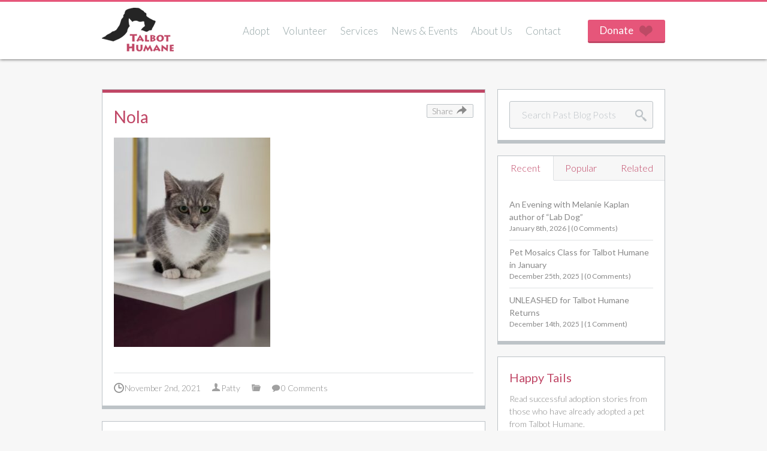

--- FILE ---
content_type: text/html; charset=UTF-8
request_url: https://www.talbothumane.org/nola/
body_size: 12402
content:
<!DOCTYPE html>
<!--[if IE 7]>
<html class="ie ie7" lang="en-US" prefix="og: https://ogp.me/ns#">
<![endif]-->
<!--[if IE 8]>
<html class="ie ie8" lang="en-US" prefix="og: https://ogp.me/ns#">
<![endif]-->
<!--[if !(IE 7) | !(IE 8)  ]><!-->
<html lang="en-US" prefix="og: https://ogp.me/ns#">
<!--<![endif]-->
<head>
	<meta charset="UTF-8" />

	<meta name="viewport" content="width=960" />

	<title>Nola - Talbot Humane</title>

	<link rel="profile" href="http://gmpg.org/xfn/11" />

	<link rel="icon" type="image/png" href="https://www.talbothumane.org/wp-content/themes/talbothumane/images/favicon.png">

	
	<!--[if lt IE 9]>
	<script src="https://www.talbothumane.org/wp-content/themes/talbothumane/js/html5.js" type="text/javascript"></script>
	<![endif]-->

	<link rel="stylesheet" href="https://www.talbothumane.org/wp-content/themes/talbothumane/style.css" type="text/css" media="screen" />

	<!--[if IE]>
		<link rel="stylesheet" href="https://www.talbothumane.org/wp-content/themes/talbothumane/css/ie.css" type="text/css" media="screen" />
	<![endif]-->

		<style>img:is([sizes="auto" i], [sizes^="auto," i]) { contain-intrinsic-size: 3000px 1500px }</style>
	
<!-- Search Engine Optimization by Rank Math - https://rankmath.com/ -->
<meta name="robots" content="follow, index, max-snippet:-1, max-video-preview:-1, max-image-preview:large"/>
<link rel="canonical" href="https://www.talbothumane.org/nola/" />
<meta property="og:locale" content="en_US" />
<meta property="og:type" content="article" />
<meta property="og:title" content="Nola - Talbot Humane" />
<meta property="og:url" content="https://www.talbothumane.org/nola/" />
<meta property="og:image" content="https://www.talbothumane.org/wp-content/uploads/2021/11/Nola.jpg" />
<meta property="og:image:secure_url" content="https://www.talbothumane.org/wp-content/uploads/2021/11/Nola.jpg" />
<meta property="og:image:width" content="752" />
<meta property="og:image:height" content="1008" />
<meta property="og:image:alt" content="Nola" />
<meta property="og:image:type" content="image/jpeg" />
<meta name="twitter:card" content="summary_large_image" />
<meta name="twitter:title" content="Nola - Talbot Humane" />
<meta name="twitter:image" content="https://www.talbothumane.org/wp-content/uploads/2021/11/Nola.jpg" />
<!-- /Rank Math WordPress SEO plugin -->

<link rel='dns-prefetch' href='//www.googletagmanager.com' />
<link rel="alternate" type="application/rss+xml" title="Talbot Humane &raquo; Nola Comments Feed" href="https://www.talbothumane.org/feed/?attachment_id=24331" />
		<style>
			.lazyload,
			.lazyloading {
				max-width: 100%;
			}
		</style>
		<script type="text/javascript">
/* <![CDATA[ */
window._wpemojiSettings = {"baseUrl":"https:\/\/s.w.org\/images\/core\/emoji\/16.0.1\/72x72\/","ext":".png","svgUrl":"https:\/\/s.w.org\/images\/core\/emoji\/16.0.1\/svg\/","svgExt":".svg","source":{"concatemoji":"https:\/\/www.talbothumane.org\/wp-includes\/js\/wp-emoji-release.min.js?ver=6.8.3"}};
/*! This file is auto-generated */
!function(s,n){var o,i,e;function c(e){try{var t={supportTests:e,timestamp:(new Date).valueOf()};sessionStorage.setItem(o,JSON.stringify(t))}catch(e){}}function p(e,t,n){e.clearRect(0,0,e.canvas.width,e.canvas.height),e.fillText(t,0,0);var t=new Uint32Array(e.getImageData(0,0,e.canvas.width,e.canvas.height).data),a=(e.clearRect(0,0,e.canvas.width,e.canvas.height),e.fillText(n,0,0),new Uint32Array(e.getImageData(0,0,e.canvas.width,e.canvas.height).data));return t.every(function(e,t){return e===a[t]})}function u(e,t){e.clearRect(0,0,e.canvas.width,e.canvas.height),e.fillText(t,0,0);for(var n=e.getImageData(16,16,1,1),a=0;a<n.data.length;a++)if(0!==n.data[a])return!1;return!0}function f(e,t,n,a){switch(t){case"flag":return n(e,"\ud83c\udff3\ufe0f\u200d\u26a7\ufe0f","\ud83c\udff3\ufe0f\u200b\u26a7\ufe0f")?!1:!n(e,"\ud83c\udde8\ud83c\uddf6","\ud83c\udde8\u200b\ud83c\uddf6")&&!n(e,"\ud83c\udff4\udb40\udc67\udb40\udc62\udb40\udc65\udb40\udc6e\udb40\udc67\udb40\udc7f","\ud83c\udff4\u200b\udb40\udc67\u200b\udb40\udc62\u200b\udb40\udc65\u200b\udb40\udc6e\u200b\udb40\udc67\u200b\udb40\udc7f");case"emoji":return!a(e,"\ud83e\udedf")}return!1}function g(e,t,n,a){var r="undefined"!=typeof WorkerGlobalScope&&self instanceof WorkerGlobalScope?new OffscreenCanvas(300,150):s.createElement("canvas"),o=r.getContext("2d",{willReadFrequently:!0}),i=(o.textBaseline="top",o.font="600 32px Arial",{});return e.forEach(function(e){i[e]=t(o,e,n,a)}),i}function t(e){var t=s.createElement("script");t.src=e,t.defer=!0,s.head.appendChild(t)}"undefined"!=typeof Promise&&(o="wpEmojiSettingsSupports",i=["flag","emoji"],n.supports={everything:!0,everythingExceptFlag:!0},e=new Promise(function(e){s.addEventListener("DOMContentLoaded",e,{once:!0})}),new Promise(function(t){var n=function(){try{var e=JSON.parse(sessionStorage.getItem(o));if("object"==typeof e&&"number"==typeof e.timestamp&&(new Date).valueOf()<e.timestamp+604800&&"object"==typeof e.supportTests)return e.supportTests}catch(e){}return null}();if(!n){if("undefined"!=typeof Worker&&"undefined"!=typeof OffscreenCanvas&&"undefined"!=typeof URL&&URL.createObjectURL&&"undefined"!=typeof Blob)try{var e="postMessage("+g.toString()+"("+[JSON.stringify(i),f.toString(),p.toString(),u.toString()].join(",")+"));",a=new Blob([e],{type:"text/javascript"}),r=new Worker(URL.createObjectURL(a),{name:"wpTestEmojiSupports"});return void(r.onmessage=function(e){c(n=e.data),r.terminate(),t(n)})}catch(e){}c(n=g(i,f,p,u))}t(n)}).then(function(e){for(var t in e)n.supports[t]=e[t],n.supports.everything=n.supports.everything&&n.supports[t],"flag"!==t&&(n.supports.everythingExceptFlag=n.supports.everythingExceptFlag&&n.supports[t]);n.supports.everythingExceptFlag=n.supports.everythingExceptFlag&&!n.supports.flag,n.DOMReady=!1,n.readyCallback=function(){n.DOMReady=!0}}).then(function(){return e}).then(function(){var e;n.supports.everything||(n.readyCallback(),(e=n.source||{}).concatemoji?t(e.concatemoji):e.wpemoji&&e.twemoji&&(t(e.twemoji),t(e.wpemoji)))}))}((window,document),window._wpemojiSettings);
/* ]]> */
</script>
<link rel='stylesheet' id='tribe-events-pro-mini-calendar-block-styles-css' href='https://www.talbothumane.org/wp-content/plugins/events-calendar-pro/build/css/tribe-events-pro-mini-calendar-block.css?ver=7.7.11' type='text/css' media='all' />
<style id='wp-emoji-styles-inline-css' type='text/css'>

	img.wp-smiley, img.emoji {
		display: inline !important;
		border: none !important;
		box-shadow: none !important;
		height: 1em !important;
		width: 1em !important;
		margin: 0 0.07em !important;
		vertical-align: -0.1em !important;
		background: none !important;
		padding: 0 !important;
	}
</style>
<link rel='stylesheet' id='wp-block-library-css' href='https://www.talbothumane.org/wp-includes/css/dist/block-library/style.min.css?ver=6.8.3' type='text/css' media='all' />
<style id='classic-theme-styles-inline-css' type='text/css'>
/*! This file is auto-generated */
.wp-block-button__link{color:#fff;background-color:#32373c;border-radius:9999px;box-shadow:none;text-decoration:none;padding:calc(.667em + 2px) calc(1.333em + 2px);font-size:1.125em}.wp-block-file__button{background:#32373c;color:#fff;text-decoration:none}
</style>
<style id='global-styles-inline-css' type='text/css'>
:root{--wp--preset--aspect-ratio--square: 1;--wp--preset--aspect-ratio--4-3: 4/3;--wp--preset--aspect-ratio--3-4: 3/4;--wp--preset--aspect-ratio--3-2: 3/2;--wp--preset--aspect-ratio--2-3: 2/3;--wp--preset--aspect-ratio--16-9: 16/9;--wp--preset--aspect-ratio--9-16: 9/16;--wp--preset--color--black: #000000;--wp--preset--color--cyan-bluish-gray: #abb8c3;--wp--preset--color--white: #ffffff;--wp--preset--color--pale-pink: #f78da7;--wp--preset--color--vivid-red: #cf2e2e;--wp--preset--color--luminous-vivid-orange: #ff6900;--wp--preset--color--luminous-vivid-amber: #fcb900;--wp--preset--color--light-green-cyan: #7bdcb5;--wp--preset--color--vivid-green-cyan: #00d084;--wp--preset--color--pale-cyan-blue: #8ed1fc;--wp--preset--color--vivid-cyan-blue: #0693e3;--wp--preset--color--vivid-purple: #9b51e0;--wp--preset--gradient--vivid-cyan-blue-to-vivid-purple: linear-gradient(135deg,rgba(6,147,227,1) 0%,rgb(155,81,224) 100%);--wp--preset--gradient--light-green-cyan-to-vivid-green-cyan: linear-gradient(135deg,rgb(122,220,180) 0%,rgb(0,208,130) 100%);--wp--preset--gradient--luminous-vivid-amber-to-luminous-vivid-orange: linear-gradient(135deg,rgba(252,185,0,1) 0%,rgba(255,105,0,1) 100%);--wp--preset--gradient--luminous-vivid-orange-to-vivid-red: linear-gradient(135deg,rgba(255,105,0,1) 0%,rgb(207,46,46) 100%);--wp--preset--gradient--very-light-gray-to-cyan-bluish-gray: linear-gradient(135deg,rgb(238,238,238) 0%,rgb(169,184,195) 100%);--wp--preset--gradient--cool-to-warm-spectrum: linear-gradient(135deg,rgb(74,234,220) 0%,rgb(151,120,209) 20%,rgb(207,42,186) 40%,rgb(238,44,130) 60%,rgb(251,105,98) 80%,rgb(254,248,76) 100%);--wp--preset--gradient--blush-light-purple: linear-gradient(135deg,rgb(255,206,236) 0%,rgb(152,150,240) 100%);--wp--preset--gradient--blush-bordeaux: linear-gradient(135deg,rgb(254,205,165) 0%,rgb(254,45,45) 50%,rgb(107,0,62) 100%);--wp--preset--gradient--luminous-dusk: linear-gradient(135deg,rgb(255,203,112) 0%,rgb(199,81,192) 50%,rgb(65,88,208) 100%);--wp--preset--gradient--pale-ocean: linear-gradient(135deg,rgb(255,245,203) 0%,rgb(182,227,212) 50%,rgb(51,167,181) 100%);--wp--preset--gradient--electric-grass: linear-gradient(135deg,rgb(202,248,128) 0%,rgb(113,206,126) 100%);--wp--preset--gradient--midnight: linear-gradient(135deg,rgb(2,3,129) 0%,rgb(40,116,252) 100%);--wp--preset--font-size--small: 13px;--wp--preset--font-size--medium: 20px;--wp--preset--font-size--large: 36px;--wp--preset--font-size--x-large: 42px;--wp--preset--spacing--20: 0.44rem;--wp--preset--spacing--30: 0.67rem;--wp--preset--spacing--40: 1rem;--wp--preset--spacing--50: 1.5rem;--wp--preset--spacing--60: 2.25rem;--wp--preset--spacing--70: 3.38rem;--wp--preset--spacing--80: 5.06rem;--wp--preset--shadow--natural: 6px 6px 9px rgba(0, 0, 0, 0.2);--wp--preset--shadow--deep: 12px 12px 50px rgba(0, 0, 0, 0.4);--wp--preset--shadow--sharp: 6px 6px 0px rgba(0, 0, 0, 0.2);--wp--preset--shadow--outlined: 6px 6px 0px -3px rgba(255, 255, 255, 1), 6px 6px rgba(0, 0, 0, 1);--wp--preset--shadow--crisp: 6px 6px 0px rgba(0, 0, 0, 1);}:where(.is-layout-flex){gap: 0.5em;}:where(.is-layout-grid){gap: 0.5em;}body .is-layout-flex{display: flex;}.is-layout-flex{flex-wrap: wrap;align-items: center;}.is-layout-flex > :is(*, div){margin: 0;}body .is-layout-grid{display: grid;}.is-layout-grid > :is(*, div){margin: 0;}:where(.wp-block-columns.is-layout-flex){gap: 2em;}:where(.wp-block-columns.is-layout-grid){gap: 2em;}:where(.wp-block-post-template.is-layout-flex){gap: 1.25em;}:where(.wp-block-post-template.is-layout-grid){gap: 1.25em;}.has-black-color{color: var(--wp--preset--color--black) !important;}.has-cyan-bluish-gray-color{color: var(--wp--preset--color--cyan-bluish-gray) !important;}.has-white-color{color: var(--wp--preset--color--white) !important;}.has-pale-pink-color{color: var(--wp--preset--color--pale-pink) !important;}.has-vivid-red-color{color: var(--wp--preset--color--vivid-red) !important;}.has-luminous-vivid-orange-color{color: var(--wp--preset--color--luminous-vivid-orange) !important;}.has-luminous-vivid-amber-color{color: var(--wp--preset--color--luminous-vivid-amber) !important;}.has-light-green-cyan-color{color: var(--wp--preset--color--light-green-cyan) !important;}.has-vivid-green-cyan-color{color: var(--wp--preset--color--vivid-green-cyan) !important;}.has-pale-cyan-blue-color{color: var(--wp--preset--color--pale-cyan-blue) !important;}.has-vivid-cyan-blue-color{color: var(--wp--preset--color--vivid-cyan-blue) !important;}.has-vivid-purple-color{color: var(--wp--preset--color--vivid-purple) !important;}.has-black-background-color{background-color: var(--wp--preset--color--black) !important;}.has-cyan-bluish-gray-background-color{background-color: var(--wp--preset--color--cyan-bluish-gray) !important;}.has-white-background-color{background-color: var(--wp--preset--color--white) !important;}.has-pale-pink-background-color{background-color: var(--wp--preset--color--pale-pink) !important;}.has-vivid-red-background-color{background-color: var(--wp--preset--color--vivid-red) !important;}.has-luminous-vivid-orange-background-color{background-color: var(--wp--preset--color--luminous-vivid-orange) !important;}.has-luminous-vivid-amber-background-color{background-color: var(--wp--preset--color--luminous-vivid-amber) !important;}.has-light-green-cyan-background-color{background-color: var(--wp--preset--color--light-green-cyan) !important;}.has-vivid-green-cyan-background-color{background-color: var(--wp--preset--color--vivid-green-cyan) !important;}.has-pale-cyan-blue-background-color{background-color: var(--wp--preset--color--pale-cyan-blue) !important;}.has-vivid-cyan-blue-background-color{background-color: var(--wp--preset--color--vivid-cyan-blue) !important;}.has-vivid-purple-background-color{background-color: var(--wp--preset--color--vivid-purple) !important;}.has-black-border-color{border-color: var(--wp--preset--color--black) !important;}.has-cyan-bluish-gray-border-color{border-color: var(--wp--preset--color--cyan-bluish-gray) !important;}.has-white-border-color{border-color: var(--wp--preset--color--white) !important;}.has-pale-pink-border-color{border-color: var(--wp--preset--color--pale-pink) !important;}.has-vivid-red-border-color{border-color: var(--wp--preset--color--vivid-red) !important;}.has-luminous-vivid-orange-border-color{border-color: var(--wp--preset--color--luminous-vivid-orange) !important;}.has-luminous-vivid-amber-border-color{border-color: var(--wp--preset--color--luminous-vivid-amber) !important;}.has-light-green-cyan-border-color{border-color: var(--wp--preset--color--light-green-cyan) !important;}.has-vivid-green-cyan-border-color{border-color: var(--wp--preset--color--vivid-green-cyan) !important;}.has-pale-cyan-blue-border-color{border-color: var(--wp--preset--color--pale-cyan-blue) !important;}.has-vivid-cyan-blue-border-color{border-color: var(--wp--preset--color--vivid-cyan-blue) !important;}.has-vivid-purple-border-color{border-color: var(--wp--preset--color--vivid-purple) !important;}.has-vivid-cyan-blue-to-vivid-purple-gradient-background{background: var(--wp--preset--gradient--vivid-cyan-blue-to-vivid-purple) !important;}.has-light-green-cyan-to-vivid-green-cyan-gradient-background{background: var(--wp--preset--gradient--light-green-cyan-to-vivid-green-cyan) !important;}.has-luminous-vivid-amber-to-luminous-vivid-orange-gradient-background{background: var(--wp--preset--gradient--luminous-vivid-amber-to-luminous-vivid-orange) !important;}.has-luminous-vivid-orange-to-vivid-red-gradient-background{background: var(--wp--preset--gradient--luminous-vivid-orange-to-vivid-red) !important;}.has-very-light-gray-to-cyan-bluish-gray-gradient-background{background: var(--wp--preset--gradient--very-light-gray-to-cyan-bluish-gray) !important;}.has-cool-to-warm-spectrum-gradient-background{background: var(--wp--preset--gradient--cool-to-warm-spectrum) !important;}.has-blush-light-purple-gradient-background{background: var(--wp--preset--gradient--blush-light-purple) !important;}.has-blush-bordeaux-gradient-background{background: var(--wp--preset--gradient--blush-bordeaux) !important;}.has-luminous-dusk-gradient-background{background: var(--wp--preset--gradient--luminous-dusk) !important;}.has-pale-ocean-gradient-background{background: var(--wp--preset--gradient--pale-ocean) !important;}.has-electric-grass-gradient-background{background: var(--wp--preset--gradient--electric-grass) !important;}.has-midnight-gradient-background{background: var(--wp--preset--gradient--midnight) !important;}.has-small-font-size{font-size: var(--wp--preset--font-size--small) !important;}.has-medium-font-size{font-size: var(--wp--preset--font-size--medium) !important;}.has-large-font-size{font-size: var(--wp--preset--font-size--large) !important;}.has-x-large-font-size{font-size: var(--wp--preset--font-size--x-large) !important;}
:where(.wp-block-post-template.is-layout-flex){gap: 1.25em;}:where(.wp-block-post-template.is-layout-grid){gap: 1.25em;}
:where(.wp-block-columns.is-layout-flex){gap: 2em;}:where(.wp-block-columns.is-layout-grid){gap: 2em;}
:root :where(.wp-block-pullquote){font-size: 1.5em;line-height: 1.6;}
</style>
<link rel='stylesheet' id='flexslider-css' href='https://www.talbothumane.org/wp-content/themes/talbothumane/css/flexslider.css?ver=6.8.3' type='text/css' media='all' />
<link rel='stylesheet' id='colorbox-css' href='https://www.talbothumane.org/wp-content/themes/talbothumane/css/colorbox.css?ver=6.8.3' type='text/css' media='all' />
<script type="text/javascript" src="https://www.talbothumane.org/wp-includes/js/jquery/jquery.min.js?ver=3.7.1" id="jquery-core-js"></script>
<script type="text/javascript" src="https://www.talbothumane.org/wp-includes/js/jquery/jquery-migrate.min.js?ver=3.4.1" id="jquery-migrate-js"></script>
<script type="text/javascript" src="https://www.talbothumane.org/wp-content/themes/talbothumane/js/masonry.js?ver=6.8.3" id="caeid_masonry-js"></script>
<script type="text/javascript" src="https://www.talbothumane.org/wp-content/themes/talbothumane/js/imagesloaded.pkgd.min.js?ver=6.8.3" id="cadied_images-loaded-js"></script>
<script type="text/javascript" src="https://www.talbothumane.org/wp-content/themes/talbothumane/js/jquery.infinitescroll.min.js?ver=6.8.3" id="cadied_infinite-scroll-js"></script>
<script type="text/javascript" src="https://www.talbothumane.org/wp-content/themes/talbothumane/js/flexslider/jquery.flexslider-min.js?ver=6.8.3" id="flexslider-js"></script>
<script type="text/javascript" src="https://www.talbothumane.org/wp-content/themes/talbothumane/js/colorbox/jquery.colorbox-min.js?ver=6.8.3" id="colorbox-js"></script>
<script type="text/javascript" src="https://www.talbothumane.org/wp-content/themes/talbothumane/js/twitterfeed.js?ver=6.8.3" id="caeid_twitter-js"></script>
<script type="text/javascript" src="https://www.talbothumane.org/wp-content/themes/talbothumane/js/caeid-init.js?ver=6.8.3" id="caeid-init-js"></script>
<link rel="https://api.w.org/" href="https://www.talbothumane.org/wp-json/" /><link rel="alternate" title="JSON" type="application/json" href="https://www.talbothumane.org/wp-json/wp/v2/media/24331" /><link rel="EditURI" type="application/rsd+xml" title="RSD" href="https://www.talbothumane.org/xmlrpc.php?rsd" />
<meta name="generator" content="WordPress 6.8.3" />
<link rel='shortlink' href='https://www.talbothumane.org/?p=24331' />
<link rel="alternate" title="oEmbed (JSON)" type="application/json+oembed" href="https://www.talbothumane.org/wp-json/oembed/1.0/embed?url=https%3A%2F%2Fwww.talbothumane.org%2Fnola%2F" />
<link rel="alternate" title="oEmbed (XML)" type="text/xml+oembed" href="https://www.talbothumane.org/wp-json/oembed/1.0/embed?url=https%3A%2F%2Fwww.talbothumane.org%2Fnola%2F&#038;format=xml" />
<meta name="generator" content="Site Kit by Google 1.168.0" /><meta name="tec-api-version" content="v1"><meta name="tec-api-origin" content="https://www.talbothumane.org"><link rel="alternate" href="https://www.talbothumane.org/wp-json/tribe/events/v1/" />		<script>
			document.documentElement.className = document.documentElement.className.replace('no-js', 'js');
		</script>
				<style>
			.no-js img.lazyload {
				display: none;
			}

			figure.wp-block-image img.lazyloading {
				min-width: 150px;
			}

			.lazyload,
			.lazyloading {
				--smush-placeholder-width: 100px;
				--smush-placeholder-aspect-ratio: 1/1;
				width: var(--smush-image-width, var(--smush-placeholder-width)) !important;
				aspect-ratio: var(--smush-image-aspect-ratio, var(--smush-placeholder-aspect-ratio)) !important;
			}

						.lazyload, .lazyloading {
				opacity: 0;
			}

			.lazyloaded {
				opacity: 1;
				transition: opacity 400ms;
				transition-delay: 0ms;
			}

					</style>
		
<!-- Google Tag Manager snippet added by Site Kit -->
<script type="text/javascript">
/* <![CDATA[ */

			( function( w, d, s, l, i ) {
				w[l] = w[l] || [];
				w[l].push( {'gtm.start': new Date().getTime(), event: 'gtm.js'} );
				var f = d.getElementsByTagName( s )[0],
					j = d.createElement( s ), dl = l != 'dataLayer' ? '&l=' + l : '';
				j.async = true;
				j.src = 'https://www.googletagmanager.com/gtm.js?id=' + i + dl;
				f.parentNode.insertBefore( j, f );
			} )( window, document, 'script', 'dataLayer', 'GTM-5MM58QMR' );
			
/* ]]> */
</script>

<!-- End Google Tag Manager snippet added by Site Kit -->

</head>

<body class="attachment wp-singular attachment-template-default single single-attachment postid-24331 attachmentid-24331 attachment-jpeg wp-theme-talbothumane tribe-no-js">

	<header id="masthead">

		<div class="container">

			<a href="https://www.talbothumane.org/" title="Talbot Humane" rel="home">

				<h1 class="site-title fl">Talbot Humane</h1>

			</a>

			<ul id="menu-main" class="nav-menu fl"><li id="menu-item-3234" class="parent menu-item menu-item-type-custom menu-item-object-custom menu-item-has-children menu-item-3234"><a href="/pets">Adopt</a>
<ul class="sub-menu">
	<li id="menu-item-3235" class="menu-item menu-item-type-custom menu-item-object-custom menu-item-3235"><a href="/pets">Adoption Listings</a></li>
	<li id="menu-item-3201" class="menu-item menu-item-type-post_type menu-item-object-page menu-item-3201"><a href="https://www.talbothumane.org/adopt/adoption-form/">Adoption Form</a></li>
	<li id="menu-item-3203" class="menu-item menu-item-type-post_type menu-item-object-page menu-item-3203"><a href="https://www.talbothumane.org/adopt/policies-fees/">Policies &#038; Fees</a></li>
	<li id="menu-item-21180" class="menu-item menu-item-type-post_type menu-item-object-page menu-item-has-children menu-item-21180"><a href="https://www.talbothumane.org/adopt/adopter-resource-and-help-page/">Pet Owner Resource and Help Page</a>
	<ul class="sub-menu">
		<li id="menu-item-29903" class="menu-item menu-item-type-post_type menu-item-object-page menu-item-29903"><a href="https://www.talbothumane.org/adopt/after-adoption-cats/">After Adoption – Cats</a></li>
		<li id="menu-item-29902" class="menu-item menu-item-type-post_type menu-item-object-page menu-item-29902"><a href="https://www.talbothumane.org/after-adoption-dogs/">After Adoption – Dogs</a></li>
	</ul>
</li>
	<li id="menu-item-30471" class="menu-item menu-item-type-custom menu-item-object-custom menu-item-30471"><a href="https://shelter.goodpup.com/Talbot?_branch_match_id=1183045947638285195&#038;_branch_referrer=H4sIAAAAAAAAA8soKSkottLXz8nMyy7WS8%2FPTykoLdBLzs%2FVL85IzSlJLdIPScxJyi8BAM2XIdUoAAAA">Good Pup Dog Training</a></li>
	<li id="menu-item-25330" class="menu-item menu-item-type-post_type menu-item-object-page menu-item-has-children menu-item-25330"><a href="https://www.talbothumane.org/adopt/ask-the-trainer/">For Dog’s Sake- behavioral help for your best friend</a>
	<ul class="sub-menu">
		<li id="menu-item-25335" class="menu-item menu-item-type-custom menu-item-object-custom menu-item-25335"><a href="/askthetrainer">Ask the Trainer</a></li>
	</ul>
</li>
	<li id="menu-item-12790" class="menu-item menu-item-type-post_type_archive menu-item-object-rehome_pets menu-item-12790"><a href="https://www.talbothumane.org/rehome_pets/">Pets Available from Owners</a></li>
</ul>
</li>
<li id="menu-item-18" class="menu-item menu-item-type-post_type menu-item-object-page menu-item-has-children menu-item-18"><a href="https://www.talbothumane.org/volunteer/">Volunteer</a>
<ul class="sub-menu">
	<li id="menu-item-24226" class="menu-item menu-item-type-post_type menu-item-object-page menu-item-24226"><a href="https://www.talbothumane.org/volunteer/foster-form/">Foster Form</a></li>
	<li id="menu-item-34752" class="menu-item menu-item-type-post_type menu-item-object-page menu-item-34752"><a href="https://www.talbothumane.org/dog-day-out/">Dog Day Out</a></li>
	<li id="menu-item-34762" class="menu-item menu-item-type-post_type menu-item-object-page menu-item-34762"><a href="https://www.talbothumane.org/bedtime-with-benji/">Bedtime with Benji</a></li>
	<li id="menu-item-21190" class="menu-item menu-item-type-post_type menu-item-object-page menu-item-21190"><a href="https://www.talbothumane.org/volunteer/youth-volunteer-opportunities/">Youth Volunteer Opportunities</a></li>
</ul>
</li>
<li id="menu-item-19" class="menu-item menu-item-type-post_type menu-item-object-page menu-item-has-children menu-item-19"><a href="https://www.talbothumane.org/services/">Services</a>
<ul class="sub-menu">
	<li id="menu-item-21184" class="menu-item menu-item-type-post_type menu-item-object-page menu-item-21184"><a href="https://www.talbothumane.org/services/intervention-and-retention-services/">Intervention and Retention Services</a></li>
	<li id="menu-item-21211" class="menu-item menu-item-type-post_type menu-item-object-page menu-item-21211"><a href="https://www.talbothumane.org/services/lost-pet-services/">Lost Pet Services</a></li>
	<li id="menu-item-21213" class="menu-item menu-item-type-post_type menu-item-object-page menu-item-21213"><a href="https://www.talbothumane.org/services/pet-surrender-services/">Pet Surrender Services</a></li>
	<li id="menu-item-21215" class="menu-item menu-item-type-post_type menu-item-object-page menu-item-21215"><a href="https://www.talbothumane.org/services/spay-neuter-midshore/">Spay Neuter Midshore</a></li>
	<li id="menu-item-30497" class="menu-item menu-item-type-post_type menu-item-object-page menu-item-30497"><a href="https://www.talbothumane.org/services/tnr-trap-neuter-return-community-cat-program/">TNR (Trap, Neuter, Return) – Community Cat Program</a></li>
	<li id="menu-item-21189" class="menu-item menu-item-type-post_type menu-item-object-page menu-item-21189"><a href="https://www.talbothumane.org/services/pet-pantries-talbot-county/">Pet Pantries of Talbot County</a></li>
	<li id="menu-item-21214" class="menu-item menu-item-type-post_type menu-item-object-page menu-item-21214"><a href="https://www.talbothumane.org/services/resources-for-horse-owners/">Resources for Horse Owners</a></li>
	<li id="menu-item-21212" class="menu-item menu-item-type-post_type menu-item-object-page menu-item-21212"><a href="https://www.talbothumane.org/services/microchipping/">Microchipping</a></li>
	<li id="menu-item-21210" class="menu-item menu-item-type-post_type menu-item-object-page menu-item-21210"><a href="https://www.talbothumane.org/services/euthanasia-and-cremation/">Euthanasia and Cremation</a></li>
	<li id="menu-item-21188" class="menu-item menu-item-type-post_type menu-item-object-page menu-item-21188"><a href="https://www.talbothumane.org/services/pet-loss-assistance/">Pet Loss Grief Support</a></li>
</ul>
</li>
<li id="menu-item-20" class="parent menu-item menu-item-type-post_type menu-item-object-page current_page_parent menu-item-has-children menu-item-20"><a href="https://www.talbothumane.org/news-events/">News &#038; Events</a>
<ul class="sub-menu">
	<li id="menu-item-3228" class="menu-item menu-item-type-post_type menu-item-object-page current_page_parent menu-item-3228"><a href="https://www.talbothumane.org/news-events/">News</a></li>
	<li id="menu-item-3204" class="menu-item menu-item-type-custom menu-item-object-custom menu-item-3204"><a href="/events">Events</a></li>
	<li id="menu-item-25578" class="menu-item menu-item-type-post_type menu-item-object-page menu-item-25578"><a href="https://www.talbothumane.org/news-events/the-scoop-from-our-director/">The Scoop from our Director…</a></li>
</ul>
</li>
<li id="menu-item-21" class="menu-item menu-item-type-post_type menu-item-object-page menu-item-has-children menu-item-21"><a href="https://www.talbothumane.org/about-us/">About Us</a>
<ul class="sub-menu">
	<li id="menu-item-21241" class="menu-item menu-item-type-post_type menu-item-object-page menu-item-21241"><a href="https://www.talbothumane.org/about-us/all-about-talbot-humane/">Our Philosophy; People &#038; Animals in Community Together</a></li>
	<li id="menu-item-21227" class="menu-item menu-item-type-post_type menu-item-object-page menu-item-21227"><a href="https://www.talbothumane.org/about-us/talbot-county-animal-control-authority/">Talbot County Animal Control Authority</a></li>
	<li id="menu-item-21221" class="menu-item menu-item-type-post_type menu-item-object-page menu-item-21221"><a href="https://www.talbothumane.org/about-us/community-partnerships/">Community Partnerships</a></li>
	<li id="menu-item-21222" class="menu-item menu-item-type-post_type menu-item-object-page menu-item-21222"><a href="https://www.talbothumane.org/about-us/employment-opportunities/">Employment Opportunities</a></li>
	<li id="menu-item-35382" class="menu-item menu-item-type-post_type menu-item-object-page menu-item-35382"><a href="https://www.talbothumane.org/about-us/rfp-documents/">RFP Documents</a></li>
	<li id="menu-item-21223" class="menu-item menu-item-type-post_type menu-item-object-page menu-item-21223"><a href="https://www.talbothumane.org/about-us/meet-board/">Meet the Board</a></li>
	<li id="menu-item-21224" class="menu-item menu-item-type-post_type menu-item-object-page menu-item-21224"><a href="https://www.talbothumane.org/about-us/meet-the-staff/">Meet The Staff</a></li>
	<li id="menu-item-21225" class="menu-item menu-item-type-post_type menu-item-object-page menu-item-21225"><a href="https://www.talbothumane.org/about-us/monthly-statistics/">Annual Statistics</a></li>
	<li id="menu-item-21226" class="menu-item menu-item-type-post_type menu-item-object-page menu-item-21226"><a href="https://www.talbothumane.org/about-us/resources/">Resources</a></li>
	<li id="menu-item-21228" class="menu-item menu-item-type-post_type menu-item-object-page menu-item-21228"><a href="https://www.talbothumane.org/about-us/talbot-humane-standards-care/">Talbot Humane Standards of Care</a></li>
</ul>
</li>
<li id="menu-item-22" class="menu-item menu-item-type-post_type menu-item-object-page menu-item-22"><a href="https://www.talbothumane.org/contact/">Contact</a></li>
</ul>
			<a id="masthead-donate" href="https://www.talbothumane.org/donate" class="pink-button fr"><span class="text fl">Donate</span><span class="icon-heart fl"></span></a>

		</div><!--container-->

	</header><!--masthead-->

<div class="container add-top">
	
			
		<div class="column-large fl">

			<div class="box-pink-top">
				
				<div class="inside">
					
					<div class="entry cf">

	<a href="https://www.talbothumane.org/nola/"><h2>Nola</h2></a>
	
	<div class="share-button cf"><span class="text fl">Share</span> <span class="icon-share fr"></span>
		
	<ul class="social-links">
		
		<a target="blank" title="Nola" href="http://www.facebook.com/share.php?u=https://www.talbothumane.org/nola/" onclick="window.open('http://www.facebook.com/share.php?u=https://www.talbothumane.org/nola/','facebook','width=450,height=300,left='+(screen.availWidth/2-375)+',top='+(screen.availHeight/2-150)+'');return false;" class="share-facebook"><li class="facebook"></li></a>
				
		<a target="blank" title="Nola" href="https://twitter.com/share?text=Nola%20-%20&amp;url=https://www.talbothumane.org/nola/&amp;via=TalbotHumane" onclick="window.open('https://twitter.com/share?text=Nola - &amp;url=https://www.talbothumane.org/nola/&amp;via=TalbotHumane','twitter','width=450,height=300,left='+(screen.availWidth/2-375)+',top='+(screen.availHeight/2-150)+'');return false;"><li class="twitter"></li></a>
				
		<a onclick="window.open('https://plus.google.com/share?url=https://www.talbothumane.org/nola/','gplusshare','width=450,height=300,left='+(screen.availWidth/2-375)+',top='+(screen.availHeight/2-150)+'');return false;" href="https://plus.google.com/share?url=https://www.talbothumane.org/nola/"><li class="google"></li></a>
				
		<a href="mailto:?subject=I thought you would find this interesting&amp;body=Here is the link https://www.talbothumane.org/nola/"><li class="email"></li></a>
		
	</ul>
		
</div><!--share-button-->			
	<div class="entry-content">
		
		<p class="attachment"><a href='https://www.talbothumane.org/wp-content/uploads/2021/11/Nola.jpg'><img fetchpriority="high" decoding="async" width="261" height="350" src="https://www.talbothumane.org/wp-content/uploads/2021/11/Nola-261x350.jpg" class="attachment-medium size-medium" alt="" srcset="https://www.talbothumane.org/wp-content/uploads/2021/11/Nola-261x350.jpg 261w, https://www.talbothumane.org/wp-content/uploads/2021/11/Nola-600x804.jpg 600w, https://www.talbothumane.org/wp-content/uploads/2021/11/Nola.jpg 752w" sizes="(max-width: 261px) 100vw, 261px" /></a></p>
		
	</div><!--entry-content-->

</div><!--entry-->					
					<div class="blog-meta">
	
	<a class="time">November 2nd, 2021</a>
	
	<a class="author" href="https://www.talbothumane.org/author/patty/">Patty</a>
	
	<span class="tags" href="#"></span>
	
	<a class="comments" href="https://www.talbothumane.org/nola/#respond"><span class="dsq-postid" data-dsqidentifier="24331 https://www.talbothumane.org/wp-content/uploads/2021/11/Nola.jpg">0 Comments</span></a>
						
</div><!--blog-meta-->				
				</div><!--inside-->
				
			</div><!--box-white-->
			
			<div class="box-white">
				
				<div class="inside">
					
					
<div id="disqus_thread"></div>
 
						
				</div><!--inside-->
				
			</div><!--box-white-->

		</div><!--column-large-->
		
		
		<div class="column-small fr">
			
			<div class="box-white">
	
	<div class="inside">
		
		<form role="search" method="get" id="searchform" action="https://www.talbothumane.org/">
    <div><label class="screen-reader-text" for="s"></label>
    	
        <input type="text" value="Search Past Blog Posts" name="s" id="s" onfocus="if(this.value==this.defaultValue)this.value='';" onblur="if(this.value=='')this.value=this.defaultValue;" />
        <input type="hidden" name="post_type" value="posts" />
        <input type="submit" id="searchsubmit" value="Search" />
    </div>
</form>		
	</div><!--inside-->

</div><!--box-white-->		
			<div class="box-white">
	
	<ul class="tab-nav cf">
			
		<li data-tab="recent" class="active">Recent</li>
		
		<li data-tab="popular">Popular</li>
		
		<li data-tab="related">Related</li>
			
		</ul><!--tab-nav-->
	
	<div class="inside">
		
		<div class="tab-content-wrap">
			
			<div class="tab-recent tab-content tab-display cf">
				
				<ul class="padded-list">
				
					<li class="cf"><a href="https://www.talbothumane.org/an-evening-with-melanie-kaplan-author-of-lab-dog/">An Evening with Melanie Kaplan author of “Lab Dog”</a><div class="meta"><span class="text">January 8th, 2026</span> | <span class="text"><span class="dsq-postid" data-dsqidentifier="38350 https://www.talbothumane.org/?p=38350">(0 Comments)</span></span></div></li><li class="cf"><a href="https://www.talbothumane.org/pet-mosaics-class-for-talbot-humane-returns/">Pet Mosaics Class for Talbot Humane in January</a><div class="meta"><span class="text">December 25th, 2025</span> | <span class="text"><span class="dsq-postid" data-dsqidentifier="37985 https://www.talbothumane.org/?p=37985">(0 Comments)</span></span></div></li><li class="cf"><a href="https://www.talbothumane.org/unleashed-for-talbot-humane-returns/">UNLEASHED for Talbot Humane Returns</a><div class="meta"><span class="text">December 14th, 2025</span> | <span class="text"><span class="dsq-postid" data-dsqidentifier="37648 https://www.talbothumane.org/?p=37648">(1 Comment)</span></span></div></li>				
				</ul><!--padded-list-->
				
			</div><!--tab-recent-->
			
			<div class="tab-popular tab-content cf">
				
				<ul class="padded-list">
				
					<li class="cf"><a href="https://www.talbothumane.org/join-us-in-the-easton-st-patricks-day-parade/">Join us in the Easton St. Patrick&#8217;s Day Parade</a><div class="meta"><span class="text fl">February 26th, 2024</span></div></li><li class="cf"><a href="https://www.talbothumane.org/oxford-day-2025/">Oxford Day 2025</a><div class="meta"><span class="text fl">March 1st, 2025</span></div></li><li class="cf"><a href="https://www.talbothumane.org/holidayadoptions/">A Home for Every Animals&#8230; Adoption Fees 1/2 price through December 31st!</a><div class="meta"><span class="text fl">December 9th, 2013</span></div></li>				
				</ul><!--padded-list-->
				
			</div><!--tab-popular-->
			
			<div class="tab-related tab-content cf">
				
				<ul class="padded-list">
				
					<li class="cf"><a href="https://www.talbothumane.org/summer-adoptathon/">Summer Adoptathon</a><div class="meta"><span class="text fl">July 8th, 2022</span></div></li><li class="cf"><a href="https://www.talbothumane.org/national-emergency-preparedness-month-pets/">September is Preparedness Month- Safety for You and Your Pets</a><div class="meta"><span class="text fl">August 26th, 2019</span></div></li><li class="cf"><a href="https://www.talbothumane.org/whiskeys-warriors-helping-pets-in-need/">Whiskey&#8217;s Warriors- helping pets in need!</a><div class="meta"><span class="text fl">June 11th, 2019</span></div></li>				
				</ul><!--padded-list-->
				
			</div><!--tab-related-->
			
		</div><!--tab-content-->
			
	</div><!--inside-->
	
</div><!--box-white-->
			
			<div class="box-white">
	
	<div class="inside">
		
		<h4>Happy Tails</h4>
		
		<p>Read successful adoption stories from those who have already adopted a pet from Talbot Humane.</p>
		
		<a class="pink-button centered" href="/tag/happy-tails">View Stories</a>
			
	</div><!--inside-->
	
</div><!--box-white-->
			
			<div class="box-white">
	
	<div class="inside">
		<h4>Popular Tags</h4>
		<hr>
				<span class="blog-tag"><a href="https://www.talbothumane.org/tag/events-2/" class="tag-cloud-link tag-link-23 tag-link-position-1" style="font-size: 12px;">events</a></span><span class="blog-tag"><a href="https://www.talbothumane.org/tag/community-partnerships/" class="tag-cloud-link tag-link-32 tag-link-position-2" style="font-size: 12px;">community partnerships</a></span><span class="blog-tag"><a href="https://www.talbothumane.org/tag/did-you-know-3/" class="tag-cloud-link tag-link-19 tag-link-position-3" style="font-size: 12px;">did you know...</a></span><span class="blog-tag"><a href="https://www.talbothumane.org/tag/featured/" class="tag-cloud-link tag-link-20 tag-link-position-4" style="font-size: 12px;">featured</a></span><span class="blog-tag"><a href="https://www.talbothumane.org/tag/donate/" class="tag-cloud-link tag-link-31 tag-link-position-5" style="font-size: 12px;">donate</a></span><span class="blog-tag"><a href="https://www.talbothumane.org/tag/just-arrived/" class="tag-cloud-link tag-link-26 tag-link-position-6" style="font-size: 12px;">Just Arrived</a></span><span class="blog-tag"><a href="https://www.talbothumane.org/tag/support-talbot-humane/" class="tag-cloud-link tag-link-38 tag-link-position-7" style="font-size: 12px;">Support Talbot Humane</a></span><span class="blog-tag"><a href="https://www.talbothumane.org/tag/open-admission-shelter/" class="tag-cloud-link tag-link-37 tag-link-position-8" style="font-size: 12px;">Open Admission Shelter</a></span><span class="blog-tag"><a href="https://www.talbothumane.org/tag/making-a-difference/" class="tag-cloud-link tag-link-36 tag-link-position-9" style="font-size: 12px;">making a difference</a></span><span class="blog-tag"><a href="https://www.talbothumane.org/tag/community-support/" class="tag-cloud-link tag-link-41 tag-link-position-10" style="font-size: 12px;">Community Support</a></span><span class="blog-tag"><a href="https://www.talbothumane.org/tag/adoption-specials/" class="tag-cloud-link tag-link-28 tag-link-position-11" style="font-size: 12px;">adoption specials</a></span><span class="blog-tag"><a href="https://www.talbothumane.org/tag/pet-care/" class="tag-cloud-link tag-link-6 tag-link-position-12" style="font-size: 12px;">Pet Care</a></span>
			
	</div><!--inside-->
	
</div><!--box-white-->


 			
			<div class="box-white">
	
	<div class="inside">

		<a class="pink-button centered" href="https://www.talbothumane.org/feed/">Subscribe Via RSS<span class="icon-rss-pink"></span></a>
			
	</div><!--inside-->
	
</div><!--box-white-->
			
		</div><!--column-small-->
		
					
		<div class="twitter-spacing cf clear">
	
	<div id="twitter-wrap" class="box-pink">
		
		<div class="inside cf">
			
			<span class="icon-twitter-large fl"></span>
			
			<div id="twitter-feed" class="fl"></div>
			
			<a class="grey-button fr" href="http://twitter.com/TalbotHumane" target="_blank">Follow Us</a>
			
		</div><!--inside-->
		
	</div><!--twitter-wrap-->

</div><!--twitter-spacing-->
</div><!--container-->

	<div class="lost-pet">
	<img data-src="https://www.talbothumane.org/wp-content/themes/talbothumane/images/lost-pet-background.png" alt="lost pet" src="[data-uri]" class="lazyload" style="--smush-placeholder-width: 30px; --smush-placeholder-aspect-ratio: 30/21;" />
	
	<h1>Have You Lost Your Pet?</h1>
	<p>Please check this link and contact our office to report a missing pet.</p>
	<a href="http://www.petharbor.com/" class="pink-button"><span class="icon-search-pink fl"></span><span class="text fl">Begin Your Search</span></a>
	
</div><!--lost-pet-->
	
	<footer class="site-info clear">
		
		<div class="container almost-bottom">
			
			<div class="footer-contact fl">
				
				<ul id="menu-footer" class="footer-menu fl"><li id="menu-item-25" class="menu-item menu-item-type-post_type menu-item-object-page menu-item-home menu-item-25"><a href="https://www.talbothumane.org/">Home</a></li>
<li id="menu-item-3236" class="menu-item menu-item-type-custom menu-item-object-custom menu-item-3236"><a href="/pets">Adopt</a></li>
<li id="menu-item-27" class="menu-item menu-item-type-post_type menu-item-object-page menu-item-27"><a href="https://www.talbothumane.org/volunteer/">Volunteer</a></li>
<li id="menu-item-28" class="menu-item menu-item-type-post_type menu-item-object-page menu-item-28"><a href="https://www.talbothumane.org/services/">Services</a></li>
<li id="menu-item-29" class="menu-item menu-item-type-post_type menu-item-object-page current_page_parent menu-item-29"><a href="https://www.talbothumane.org/news-events/">News &#038; Events</a></li>
<li id="menu-item-30" class="menu-item menu-item-type-post_type menu-item-object-page menu-item-30"><a href="https://www.talbothumane.org/about-us/">About Us</a></li>
<li id="menu-item-31" class="menu-item menu-item-type-post_type menu-item-object-page menu-item-31"><a href="https://www.talbothumane.org/contact/">Contact</a></li>
<li id="menu-item-32" class="menu-item menu-item-type-post_type menu-item-object-page menu-item-32"><a href="https://www.talbothumane.org/donate/">Donate</a></li>
</ul>				
				<div class="fl business-info"><span class="icon-house fl"></span>7894 Ocean Gateway P.O. Box 1143, Easton, MD 21601</div>
				
				<div class="fl business-info"><span class="icon-phone fl"></span>410.822.0107</div>
				
				<div class="fl"><span class="icon-email fl"></span><a href="mailto:info@talbothumane.org">info@talbothumane.org</a></div>
				
			</div><!--footer-contact-->
			
			<div class="footer-social fr">
				
				<p>Connect With Us Via</p>
				
				<a href="http://twitter.com/TalbotHumane"><span class="icon-twitter fl"></span></a>
				
				<a href="https://www.facebook.com/TalbotHumanePage/"><span class="icon-facebook fl"></span></a>
				
				<a href="https://www.talbothumane.org/feed/"><span class="icon-rss fl"></span></a>
				
			</div>
			
		</div><!--container-->
		
		<div id="bottom-bar">
			
			<div class="container">
				
				<span class="copyright fl">&copy; Talbot Humane. All Rights Reserved.</span>
		
				<span class="attribution fr">Site Designed by <a href="http://cakeandeatitdesigns.com">Cake &amp; Eat It Designs</a></span>
				
			</div><!--container-->
			
		</div><!--bottom-bar-->
		
	</footer><!--site-info-->
	
	<script type="speculationrules">
{"prefetch":[{"source":"document","where":{"and":[{"href_matches":"\/*"},{"not":{"href_matches":["\/wp-*.php","\/wp-admin\/*","\/wp-content\/uploads\/*","\/wp-content\/*","\/wp-content\/plugins\/*","\/wp-content\/themes\/talbothumane\/*","\/*\\?(.+)"]}},{"not":{"selector_matches":"a[rel~=\"nofollow\"]"}},{"not":{"selector_matches":".no-prefetch, .no-prefetch a"}}]},"eagerness":"conservative"}]}
</script>
		<script>
		( function ( body ) {
			'use strict';
			body.className = body.className.replace( /\btribe-no-js\b/, 'tribe-js' );
		} )( document.body );
		</script>
		<script> /* <![CDATA[ */var tribe_l10n_datatables = {"aria":{"sort_ascending":": activate to sort column ascending","sort_descending":": activate to sort column descending"},"length_menu":"Show _MENU_ entries","empty_table":"No data available in table","info":"Showing _START_ to _END_ of _TOTAL_ entries","info_empty":"Showing 0 to 0 of 0 entries","info_filtered":"(filtered from _MAX_ total entries)","zero_records":"No matching records found","search":"Search:","all_selected_text":"All items on this page were selected. ","select_all_link":"Select all pages","clear_selection":"Clear Selection.","pagination":{"all":"All","next":"Next","previous":"Previous"},"select":{"rows":{"0":"","_":": Selected %d rows","1":": Selected 1 row"}},"datepicker":{"dayNames":["Sunday","Monday","Tuesday","Wednesday","Thursday","Friday","Saturday"],"dayNamesShort":["Sun","Mon","Tue","Wed","Thu","Fri","Sat"],"dayNamesMin":["S","M","T","W","T","F","S"],"monthNames":["January","February","March","April","May","June","July","August","September","October","November","December"],"monthNamesShort":["January","February","March","April","May","June","July","August","September","October","November","December"],"monthNamesMin":["Jan","Feb","Mar","Apr","May","Jun","Jul","Aug","Sep","Oct","Nov","Dec"],"nextText":"Next","prevText":"Prev","currentText":"Today","closeText":"Done","today":"Today","clear":"Clear"}};/* ]]> */ </script>		<!-- Google Tag Manager (noscript) snippet added by Site Kit -->
		<noscript>
			<iframe data-src="https://www.googletagmanager.com/ns.html?id=GTM-5MM58QMR" height="0" width="0" style="display:none;visibility:hidden" src="[data-uri]" class="lazyload" data-load-mode="1"></iframe>
		</noscript>
		<!-- End Google Tag Manager (noscript) snippet added by Site Kit -->
		<script type="text/javascript" src="https://www.talbothumane.org/wp-content/plugins/the-events-calendar/common/build/js/user-agent.js?ver=da75d0bdea6dde3898df" id="tec-user-agent-js"></script>
<script type="text/javascript" id="disqus_count-js-extra">
/* <![CDATA[ */
var countVars = {"disqusShortname":"talbothumanedev"};
/* ]]> */
</script>
<script type="text/javascript" src="https://www.talbothumane.org/wp-content/plugins/disqus-comment-system/public/js/comment_count.js?ver=3.1.3" id="disqus_count-js"></script>
<script type="text/javascript" id="disqus_embed-js-extra">
/* <![CDATA[ */
var embedVars = {"disqusConfig":{"integration":"wordpress 3.1.3 6.8.3"},"disqusIdentifier":"24331 https:\/\/www.talbothumane.org\/wp-content\/uploads\/2021\/11\/Nola.jpg","disqusShortname":"talbothumanedev","disqusTitle":"Nola","disqusUrl":"https:\/\/www.talbothumane.org\/nola\/","postId":"24331"};
/* ]]> */
</script>
<script type="text/javascript" src="https://www.talbothumane.org/wp-content/plugins/disqus-comment-system/public/js/comment_embed.js?ver=3.1.3" id="disqus_embed-js"></script>
<script type="text/javascript" src="https://www.talbothumane.org/wp-includes/js/jquery/ui/core.min.js?ver=1.13.3" id="jquery-ui-core-js"></script>
<script type="text/javascript" src="https://www.talbothumane.org/wp-includes/js/jquery/ui/progressbar.min.js?ver=1.13.3" id="jquery-ui-progressbar-js"></script>
<script type="text/javascript" id="smush-lazy-load-js-before">
/* <![CDATA[ */
var smushLazyLoadOptions = {"autoResizingEnabled":false,"autoResizeOptions":{"precision":5,"skipAutoWidth":true}};
/* ]]> */
</script>
<script type="text/javascript" src="https://www.talbothumane.org/wp-content/plugins/wp-smushit/app/assets/js/smush-lazy-load.min.js?ver=3.23.1" id="smush-lazy-load-js"></script>
	
	<script>
	  (function(i,s,o,g,r,a,m){i['GoogleAnalyticsObject']=r;i[r]=i[r]||function(){
	  (i[r].q=i[r].q||[]).push(arguments)},i[r].l=1*new Date();a=s.createElement(o),
	  m=s.getElementsByTagName(o)[0];a.async=1;a.src=g;m.parentNode.insertBefore(a,m)
	  })(window,document,'script','//www.google-analytics.com/analytics.js','ga');
	
	  ga('create', 'UA-43836744-1', 'talbothumane.org');
	  ga('send', 'pageview');
	
	</script>
	
	</body>
	
</html>

--- FILE ---
content_type: text/css
request_url: https://www.talbothumane.org/wp-content/themes/talbothumane/style.css
body_size: 10779
content:
/*
Theme Name:Talbot Humane
Author: Cake & Eat It Designs
Author URI: http://cakeandeatitdesigns.com
Description: This theme uses the Options Framework plugin to create a Theme Options page. This theme was custom built by Cake And Eat It Designs. For more information please contact us as info@cakeandeatitdesigns.com.

*/

/*
 *
 * Background #f7f7f7
 * Pink - #e6567a
 * Pink Dark - #c04766
 * Grey - #bdc3c7
 * Grey Dark - #d0d8dd
 *
 *
 *
 *
 */

@import url(https://fonts.googleapis.com/css?family=Lato:300,300italic,400,700);

/*___________________________________________________HTML Reset*/
html, body, div, span, applet, object, iframe,
h1, h2, h3, h4, h5, h6, p, blockquote, pre,
a, abbr, acronym, address, big, cite, code,
del, dfn, em, img, ins, kbd, q, s, samp,
small, strike, strong, sub, sup, tt, var,
b, u, i, center,
dl, dt, dd, ol, ul, li,
fieldset, form, label, legend,
table, caption, tbody, tfoot, thead, tr, th, td,
article, aside, canvas, details, embed,
figure, figcaption, footer, header, hgroup,
menu, nav, output, ruby, section, summary,
time, mark, audio, video {
margin: 0;
padding: 0;
border: 0;
font-size: 100%;
font: inherit;
vertical-align: baseline;
}
/* HTML5 display-role reset for older browsers */
article, aside, details, figcaption, figure,
footer, header, hgroup, menu, nav, section {
display: block;
}
body {
line-height: 1;
}
ol, ul {
list-style: none;
}
blockquote, q {
quotes: none;
}
blockquote:before, blockquote:after,
q:before, q:after {
content: '';
content: none;
}
table {
border-collapse: collapse;
border-spacing: 0;
}

/* --------------------------------------------------------------

   Rebuild the default browser styles

   Based on work by Blueprint CSS
   http://code.google.com/p/blueprintcss/

-------------------------------------------------------------- */

body { background: #f7f7f7; }

body, input, textarea {
	color: #898989;
	font-family: 'Lato', sans-serif;
	font-weight:300;
	font-size:14px;
	line-height: 1.5;
}

img {max-width:100%;}

/* Headings
-------------------------------------------------------------- */

h1,h2,h3,h4,h5,h6 {
	font-weight: normal;
	clear: both;
	margin-bottom:0.5em;
	color:#c04766;
}

h1 { font-size: 30px; }
h2 { font-size: 28px; }
h3 { font-size: 25px; }
h4 { font-size: 20px; }
h5 { font-size: 18px; }
h6 { font-size: 15px; }

hr {
	background-color: #dee1e3;
	border:0;
	height: 1px;
	margin:0.5em 0;
}

a {
	text-decoration:none;
	color:#c04766;
}


/* Text elements
-------------------------------------------------------------- */

p { margin-bottom: 1.2em; }
ul { margin: 0 0 1.5em 1.5em; }
ol { margin: 0 0 1.5em 1.5em; }
ul { list-style:disc url(images/list-image.png); }
ol { list-style-type: decimal; }
ol ol { list-style:upper-alpha; }
ol ol ol { list-style:lower-roman; }
ol ol ol ol { list-style:lower-alpha; }
ul ul, ol ol, ul ol, ol ul { margin-bottom:0; }
dl	{ margin:0 1.5em; }
dt { font-weight: bold; }
dd { 	margin-bottom: 1.5em; }
strong { font-weight: bold; }
cite, em, i { font-style: italic; }
blockquote { margin: 0 3em; }

blockquote em, blockquote i, blockquote cite {
	font-style: normal;
}
pre {
	font: 11px Monaco, monospace;
	line-height: 1.5;
	margin-bottom: 1.5em;
}
code { 	font: 11px Monaco, monospace; }

abbr, acronym {
  border-bottom: 1px dotted #666;
  cursor: help;
}
ins { text-decoration: none; }

sup,
sub {
	height: 0;
	line-height: 1;
	vertical-align: baseline;
	position: relative;

}
sup { bottom: 1ex; }
sub { top: .5ex; }

/* --------------------------------------------------------------
   Basic WordPress Blog Styles
-------------------------------------------------------------- */

/* Images
-------------------------------------------------------------- */

.entry-content img {
	margin: 0 0 1.5em 0;
}
.alignleft,
img.alignleft {
	display: inline;
	float: left;
  margin-right: 1.5em;
}
.alignright,
img.alignright {
	display: inline;
	float: right;
  margin-left: 1.5em;
}
.aligncenter,
img.aligncenter {
	clear: both;
	display: block;
	margin-left: auto;
	margin-right: auto;
}
.wp-caption {
	text-align: center;
	margin-bottom: 1.5em;
}
.wp-caption img {
	border: 0 none;
	margin: 0;
	padding: 0;
}
.wp-caption p.wp-caption-text {
	margin: 0;
}
.wp-smiley {
	max-height: 1em;
	margin:0 !important;
}
.gallery dl {
	margin: 0;
}
.gallery-caption {
	margin:-1.5em 0 0 0;
}


/*################################################ Pullquotes
-------------------------------------------------------------- */

blockquote.left {
	float: left;
	margin-left: 0;
	margin-right: 20px;
	text-align: right;
	width: 33%;
}
blockquote.right {
	float: right;
	margin-left: 20px;
	margin-right: 0;
	text-align: left;
	width: 33%;
}

/*################################################## Form Elements */
label {
	color:#c04766;
	font-size:16px;
}

input[type="text"],
textarea {
	border:none;
	border:1px solid #bdc3c7;
	border-radius:3px;
	background:#f7f7f7;
	padding:10px;
	margin-bottom:1em;

	-webkit-appearance: none;

	-moz-box-sizing:border-box;
	box-sizing:border-box;
}

#searchform {position:relative;}

#searchform input[type="text"]{
	margin-bottom:0;
	font-size:16px;
	color:#bdc3c7;
	padding-left:20px;
}

#s {
	width:100%;
}

#searchsubmit {
	border:none;
	background:url(images/sprite.png) no-repeat;
	background-position:-22px -290px;
	width:21px;
	height:20px;
	text-indent:-9999px;
	line-height:0;
	position:absolute;
	top:14px;
	right:10px;

}


/*################################################ Standard Classes*/
.fl { float:left; }
.fr { float:right; }
.clear { clear:both; }
.center { margin:0 auto; }
.add-top { margin-top:50px !important; }
.add-bottom { margin-bottom:50px }
.no-display{ display:none; }
.cf:after {	content: ""; clear: both; display: block; }
.container {position: relative; width: 940px; margin: 0 auto; padding: 0 10px; }
.container:after {content: ""; clear: both; display: block;}
.space-right {margin-right:1em;}

.text-center {text-align:center;}

.center-padded .inside {
	padding-left:65px;
	padding-right:65px;
}

.fix {
	position:fixed !important;
	top:0;
	left:0;
	width:100%;
	z-index:40;
}

/*################################################### General Typography */

.featured-link {
	font-size:18px;
	display:block;
}

.subtitle { font-style:italic;}

.grey-link {color:#898989;}
.grey-link:hover {color:#e6567a;}


/* ############################################## Columns */
.column-large { width: 640px; }
.column-small { width: 280px; }
.column-home-left {width:580px; height:345px;}
.column-home-right {width:340px; height:345px;}

/* ############################Small Column Styles */
.column-small ul {
	list-style:none;
	margin:0;
}


/*############################################## Box Styling */
.box-white {
	background:#fff;
	border:1px solid #bdc3c7;
	border-bottom:6px solid #bdc3c7;
	margin-bottom:20px;
}

.box-pink-top {
	background:#fff;
	border:1px solid #bdc3c7;
	margin-bottom:20px;
}

.box-pink-top .inside {
	width:100%;
	height:100%;
	border-bottom:5px solid #bdc3c7;
	border-top:5px solid #c04766;

	-moz-box-sizing: border-box;
	box-sizing:border-box;

}

.box-pink {
	background: #e6567a;
	border-bottom:3px solid #c04766;
	margin-bottom:20px;
	color:#fff;
}

.inside {
	-moz-box-sizing:border-box;
	box-sizing:border-box;
	padding:19px;
}

.inside:after {	content: ""; clear: both; display: block; }

/*############################################### Buttons */
.grey-button {
	display:inline-block;
	background:#fff;
	width:auto;
	padding:0 20px;
	border:none;
	border-bottom: 3px solid #d0d8dd;
	border-radius:3px;
	line-height:36px;
	font-size:17px; /*mockup is 18, but 17 looks closer*/
	font-weight:700;
}

input[type="submit"].grey-button {
	width:130px;
	-moz-box-sizing:border-box;
	box-sizing:border-box;
	color:#c04766;
}

.select-wrap {
	width:130px;
	height:38px;
	-moz-box-sizing:border-box;
	box-sizing:border-box;
	color:#c04766;
	overflow:hidden;
	position:relative;
	top:2px;
	background-image:url(images/sprite-2.png);
	background-position: 71px -341px;
	background-repeat: no-repeat;
}

.select-wrap select {
	border:none;
	background:none;
	width:150px;
	position:absolute;
	top:0;
	left:0;
	-webkit-appearance: none;
	line-height: 36px;
	text-indent: 27px;
	font-size: 17px;
	font-weight: 400;
	color:#c04766;
}


.pink-button {
	display:inline-block;
	background:#e6567a;
	width:auto;
	padding:0 20px;
	border:none;
	border-bottom: 3px solid #c04766;
	border-radius:3px;
	line-height:36px;
	color:#fff;
	font-size:17px; /*mockup is 18, but 17 looks closer*/
	font-weight:400;
}

.green-button {
	display:inline-block;
	background:#1abc9c;
	width:auto;
	padding:0 20px;
	border:none;
	border-bottom: 3px solid #16a085;
	border-radius:3px;
	line-height:36px;
	color:#fff;
	font-size:17px; /*mockup is 18, but 17 looks closer*/
	font-weight:400;
}

.pink-button.small,
.green-button.small,
.grey-button.small {
	padding:0 1em;
	font-size:13px;
	line-height:2em;
	font-weight:400;
}

.pink-button.centered {
	width:100%;
	text-align:center;
	-moz-box-sizing:border-box;
	box-sizing:border-box;
}

/*##################################################### Icons*/
.icon-quote {
	display:inline-block;
	width:30px;
	height:21px;
	background:url(images/sprite.png) no-repeat;
	background-position:-19px -154px;
}


.icon-checkmark {
	display:block;
	width:20px;
	height:20px;
	background:url(images/sprite.png) no-repeat;
	background-position:-222px -158px;
}

.icon-back-arrow {
	display:inline-block;
	width:10px;
	height:10px;
	background:url(images/sprite.png) no-repeat;
	background-position:-94px -162px;
	margin-right:5px;
}

.icon-cirlce-arrow {
	display:inline-block;
	width:22px;
	height:27px;
	background:url(images/sprite.png) no-repeat;
	background-position:-224px -216px;
	vertical-align:top;
	margin-left:5px;
}

.icon-circle-arrow-left {
	display:inline-block;
	width:22px;
	height:27px;
	background:url(images/sprite.png) no-repeat;
	background-position:-153px -216px;
	vertical-align:top;
	margin-right:5px;
}

.icon-heart {
	display:block;
	margin-left:10px;
	width:23px;
	height:36px;
	background:url(images/sprite.png) no-repeat;
	background-position:-20px -544px;
}

.icon-search-pink {
	display:block;
	margin-right:10px;
	width:23px;
	height:36px;
	background:url(images/sprite.png) no-repeat;
	background-position:-20px -217px;
}

.icon-phone {
	display:block;
	width:20px;
	height:20px;
	background:url(images/sprite.png) no-repeat;
	background-position:-86px -815px;
	margin-right:5px;
}

.icon-phone-pink {
	display:block;
	width:20px;
	height:20px;
	background:url(images/sprite.png) no-repeat;
	background-position:-86px -880px;
	margin-right:5px;
}

.icon-phone-grey {
	display:block;
	width:20px;
	height:20px;
	background:url(images/sprite.png) no-repeat;
	background-position:-86px -949px;
	margin-right:5px;
}

.icon-house {
	display:block;
	width:20px;
	height:20px;
	background:url(images/sprite.png) no-repeat;
	background-position:-20px -816px;
	margin-right:5px;
}

.icon-house-pink {
	display:block;
	width:20px;
	height:20px;
	background:url(images/sprite.png) no-repeat;
	background-position:-20px -880px;
	margin-right:5px;
}

.icon-email {
	display:block;
	width:20px;
	height:20px;
	background:url(images/sprite.png) no-repeat;
	background-position:-153px -816px;
	margin-right:5px;
}

.icon-email-pink {
	display:block;
	width:20px;
	height:20px;
	background:url(images/sprite.png) no-repeat;
	background-position:-153px -884px;
	margin-right:5px;
}

.icon-email-grey {
	display:block;
	width:20px;
	height:20px;
	background:url(images/sprite.png) no-repeat;
	background-position:-153px -949px;
	margin-right:5px;
}

.icon-fax-pink {
	display:block;
	width:20px;
	height:20px;
	background:url(images/sprite.png) no-repeat;
	background-position:-218px -885px;
	margin-right:5px;
}

.icon-clock {
	display:block;
	width:20px;
	height:20px;
	background:url(images/sprite.png) no-repeat;
	background-position:-289px -355px;
	margin-right:5px;
}

.icon-rss {
	display:block;
	width:30px;
	height:30px;
	background:url(images/sprite.png) no-repeat;
	background-position:-218px -483px;
	margin-right:5px;
}

.icon-rss-pink {
	display:inline-block;
	width:23px;
	height:28px;
	background:url(images/sprite.png) no-repeat;
	background-position:-156px -748px;
	margin-left:10px;
	vertical-align:middle;
}

.icon-adopt-me {
	display:inline-block;
	width:23px;
	height:28px;
	background:url(images/sprite.png) no-repeat;
	background-position:-86px -750px;
	margin-left:10px;
	vertical-align:middle;
}

.icon-facebook {
	display:block;
	width:20px;
	height:30px;
	background:url(images/sprite.png) no-repeat;
	background-position:-90px -483px;
	margin-right:5px;
}

.icon-twitter {
	display:block;
	width:28px;
	height:25px;
	background:url(images/sprite.png) no-repeat;
	background-position:-153px -488px;
	margin-right:5px;
}

.icon-twitter-large {
	display:block;
	width:66px;
	height:66px;
	background:url(images/sprite.png) no-repeat;
	background-position: -330px -4px;
	margin-right:40px;
}

.icon-share {
	display:block;
	width:20px;
	height:20px;
	background:url(images/sprite.png) no-repeat;
	background-position:-223px -357px;
	margin-left:5px;
}

.icon-download {
	background:url(images/sprite.png) no-repeat;
	background-position: -280px -81px;
	width:32px;
	height:40px;
	margin-right:10px;
	display:block;
}

.icon-down-arrow{
	background:url(images/sprite.png) no-repeat;
	background-position:-93px -213px;
	width:20px;
	height:35px;
	display:block;
}

.icon-author {
	background:url(images/sprite.png) no-repeat;
	background-position:-158px -358px;
	width:20px;
	height:20px;
	margin-left:10px;
	display:block;
}

.icon-folder {
	background:url(images/sprite.png) no-repeat;
	background-position:-91px -358px;
	width:20px;
	height:20px;
	margin-left:10px;
	display:block;
}

.icon-speech-bubble{
	background:url(images/sprite.png) no-repeat;
	background-position:-24px -358px;
	width:20px;
	height:20px;
	margin-left:10px;
	display:block;
}

.icon-calendar-view {
	background:url(images/sprite.png) no-repeat;
	background-position:-286px -153px;
	width:20px;
	height:20px;
	margin-left:5px;
	display:inline-block;
}

.icon-list-view {
	background:url(images/sprite.png) no-repeat;
	background-position:-352px -153px;
	width:20px;
	height:20px;
	margin-left:5px;
	display:inline-block;
}

/*######################################## Pet Icons */
.icon-pet-cat {
	display:inline-block;
	width:30px;
	height:28px;
	background:url(images/sprite-pets.png) no-repeat;
	background-position:0px -45px;
}

.icon-pet-cat-pink {
	display:inline-block;
	width:30px;
	height:36px;
	background:url(images/sprite-pets.png) no-repeat;
	vertical-align: top;
	background-position: 0px -302px;
	margin-left:10px;
}

.icon-pet-dog {
	display:block;
	width:30px;
	height:30px;
	background:url(images/sprite-pets.png) no-repeat;
	background-position:0px 3px;
}

.icon-pet-dog-pink {
	display:inline-block;
	width:30px;
	height:30px;
	background:url(images/sprite-pets.png) no-repeat;
	background-position:0px -261px;
	margin-left:10px;
}

.icon-pet-small-mammal {
	display:inline-block;
	width:30px;
	height:36px;
	background:url(images/sprite-pets.png) no-repeat;
	vertical-align: top;
	background-position: 0px -77px;
	margin-left:10px;
}

.icon-pet-small-mammal-pink {
	display:inline-block;
	width:30px;
	height:36px;
	background:url(images/sprite-pets.png) no-repeat;
	vertical-align: top;
	background-position: 0px -341px;
	margin-left:10px;
}

.icon-pet-bird {
	display:inline-block;
	width:30px;
	height:30px;
	background:url(images/sprite-pets.png) no-repeat;
	vertical-align: top;
	background-position: 0px -131px;
	margin-left:7px;
}

.icon-pet-bird-pink{
	display:inline-block;
	width:30px;
	height:38px;
	background:url(images/sprite-pets.png) no-repeat;
	vertical-align: top;
	background-position: 0px -387px;
	margin-left:7px;
}

.icon-pet-reptile {
	display:inline-block;
	width:30px;
	height:30px;
	background:url(images/sprite-pets.png) no-repeat;
	vertical-align: top;
	background-position: 0px -177px;
	margin-left:7px;
}

.icon-pet-reptile-pink{
	display:inline-block;
	width:30px;
	height:38px;
	background:url(images/sprite-pets.png) no-repeat;
	vertical-align: top;
	background-position: 0px -436px;
	margin-left:7px;
}


/*################################################ Basic page structure */
/*###########################Header*/
#masthead{
	height:96px;
	background:#ffffff;
	border-top:3px solid #e6567a;

	-webkit-box-shadow:0 0 5px rgba(0,0,0,0.75);
	-moz-box-shadow:0 0 5px rgba(0,0,0,0.75);
	box-shadow:0 0 5px rgba(0,0,0,0.75);

	position:relative;
	z-index:55;

	width: 100%;
	min-width:960px;
	max-width: 100%;
}

.site-title{
	display:block;
	width:120px;
	height:73px;
	margin:0;
	margin-top:10px;
	margin-right:60px;
	background:url(images/sprite.png) no-repeat;
	background-position: -6px -21px;
	text-indent:-9999px;
	line-height:0;
}

.nav-menu{
	list-style:none;
	width:587px;
	margin-left:44px;
	margin-top:-3px;
	margin-bottom:0;

}

.nav-menu > li {
	float:left;
	/*padding:39px 12px 15px;*/
	padding:26px 0px 0px;
	border-top:3px solid #e6567a;
	position:relative;
}

.nav-menu li a {
	font-size:17px;
	color:#95a5a6;
}

.nav-menu > li > a {
	display:inline-block;
	xborder:1px solid #bdc3c7;
	padding:10px 11px 34px;

}

.nav-menu li a:hover,
.nav-menu li.current-menu-item > a,
.nav-menu li.current-page-ancestor > a { color:#c04766; }

.nav-menu > li.current-menu-item,
.nav-menu > li.current-page-ancestor {
	border-top:3px solid #c04766;

	background: #f5f7f8;
	background: -moz-linear-gradient(top,  #f5f7f8 0%, #ffffff 100%);
	background: -webkit-gradient(linear, left top, left bottom, color-stop(0%,#f5f7f8), color-stop(100%,#ffffff));
	background: -webkit-linear-gradient(top,  #f5f7f8 0%,#ffffff 100%);
	background: -o-linear-gradient(top,  #f5f7f8 0%,#ffffff 100%);
	background: -ms-linear-gradient(top,  #f5f7f8 0%,#ffffff 100%);
	background: linear-gradient(to bottom,  #f5f7f8 0%,#ffffff 100%);
	filter: progid:DXImageTransform.Microsoft.gradient( startColorstr='#f5f7f8', endColorstr='#ffffff',GradientType=0 );
}

.nav-menu > li.current-menu-item:before,
.nav-menu > li.current-page-ancestor:before {
	content:"";
	display:block;
	position:absolute;
	top:0;
	left:0px;
	width:1px;
	height:100%;
	background: #c7c9c9;
	background: -moz-linear-gradient(top,  #c7c9c9 0%, #f9f9f9 100%);
	background: -webkit-gradient(linear, left top, left bottom, color-stop(0%,#c7c9c9), color-stop(100%,#f9f9f9));
	background: -webkit-linear-gradient(top,  #c7c9c9 0%,#f9f9f9 100%);
	background: -o-linear-gradient(top,  #c7c9c9 0%,#f9f9f9 100%);
	background: -ms-linear-gradient(top,  #c7c9c9 0%,#f9f9f9 100%);
	background: linear-gradient(to bottom,  #c7c9c9 0%,#f9f9f9 100%);
	filter: progid:DXImageTransform.Microsoft.gradient( startColorstr='#c7c9c9', endColorstr='#f9f9f9',GradientType=0 );
}

.nav-menu > li.current-menu-item:after,
.nav-menu > li.current-page-ancestor:after {
	content:"";
	display:block;
	position:absolute;
	top:0;
	right:0px;
	width:1px;
	height:100%;
	background: #c7c9c9;
	background: -moz-linear-gradient(top,  #c7c9c9 0%, #f9f9f9 100%);
	background: -webkit-gradient(linear, left top, left bottom, color-stop(0%,#c7c9c9), color-stop(100%,#f9f9f9));
	background: -webkit-linear-gradient(top,  #c7c9c9 0%,#f9f9f9 100%);
	background: -o-linear-gradient(top,  #c7c9c9 0%,#f9f9f9 100%);
	background: -ms-linear-gradient(top,  #c7c9c9 0%,#f9f9f9 100%);
	background: linear-gradient(to bottom,  #c7c9c9 0%,#f9f9f9 100%);
	filter: progid:DXImageTransform.Microsoft.gradient( startColorstr='#c7c9c9', endColorstr='#f9f9f9',GradientType=0 );
}

.nav-menu li > ul {
	border: 1px solid #BCC3C7;
	border-radius: 4px;
	background-color: #FFFFFF;
	opacity: 0;
    visibility: hidden;
	padding: 10px 0;
	position: absolute;
    top: 0;			/* This is for the drop down annimation */
    left: 50%;
    margin-left: -90px;
    width: 180px;
	transition: all .3s .1s;
	z-index: 10;
	box-shadow: 1px 2px 5px rgba(0,0,0,0.3);

}

.nav-menu > li > ul .top-triangle{
	position: absolute;
    top: -1.125em;
    left: 50%;
    color: #fff;
    font-size: 1rem;
    text-shadow: -1px 0 #BCC3C7, 0 1px #fff, 1px 0 #BCC3C7, 0 -1px #BCC3C7;
    transform: scaleX(1.5) translate(-50%,0);
}



.nav-menu li:hover > ul {
	opacity: 1;
    top: 85%;			/* This is how far from the top the drop down annimation will go  */
	visibility: visible;
}

.nav-menu li ul li {
	/*white-space:nowrap;*/
	padding:5px 15px;
	border:none;
	position:relative;
	z-index:55;
	background:none;
	display:block
}

.nav-menu li ul li a {
	font-size:16px;
	display:block;
}

.nav-menu li ul li ul {
	visibility: hidden;

    opacity: 0;

    position: absolute;

    top: -16px;

    left: 206px;		/* This is for a sub sub menu */
    border: 1px solid #BCC3C7;
	border-radius: 4px;
	background-color: #FFFFFF;
    text-align: left;
	margin-left:0;
	width: 160px;
	transition: all .5s;
}
.nav-menu li ul > li:hover > ul {

	opacity: 1;
	top:0;
	left: 100%;
	visibility: visible;
}

#masthead-donate {
	margin-top:30px;
}

/*Dropdowns*/
#menu-dropdown{
	height:45px;
	line-height:45px;
	background:#fbfbfb;
	position:fixed;
	top:96px;
	left:0;
	width:100%;
	max-width:100%;
	z-index:54;
	border-bottom:1px solid #dee1e3;
	display:none;
}

#menu-dropdown ul {
	list-style:none;
	text-align:center;
	display:none;
}

#menu-dropdown ul li {
	display:inline-block;
	margin:0 32px;
}

/*############################Body*/
.pink-banner {
	background:#e6567a;
	text-align:center;
	height:265px;
	padding:60px 0;
	color:#fff;

	-moz-box-sizing:border-box;
	box-sizing:border-box;
}

.pink-banner h1 {font-weight:700; color:#fff;}

.large-paws {
	background:url(images/large-paws.png) 60px 80px no-repeat;
	padding-left:320px;
	padding-top:60px;
}
/* ################################################################ Home Page */

.home-slider {
	position:relative;
	height:490px;
	width:100%;
	background-position:top center;
	background-repeat: no-repeat;
}

.home-slider .container { height:490px;}

.slider-box {
	position:absolute;
	bottom:0;
	width:54.736842%;/*520px*/
	margin-bottom:4.736842%; /*45px*/
}

.slider-box .title { margin-bottom:0; }

.progress-bar,
.ui-progressbar {
	position:absolute;
	bottom:0;
	height:5px;
	background:rgba(0,0,0,0.5);
	width:100%;
	max-width:100%;

	text-align:left;
	overflow: hidden;
}

.ui-progressbar-value{
	background:#c04766;
	height:100%;
}

.column-home-left h2 {
	margin-bottom:0;
}

.column-home-left ul {
	margin-left:1.5em;
}

.column-home-left li {
	margin-bottom:0.5em;
}

.subtitle{
	font-size:16px;
}

.quotes {
	background-image:url(images/logo-silhouette.png);
	background-position:bottom right;
	background-repeat:no-repeat;
	font-size:18px;
}

.quotes .inside {
	padding:35px;
}

.quotes p {
	font-style:italic;
}

.quotes .quote-author {
	color:#c04766;
	display:block;
	font-style:normal;
}

.slider-testimonials {
	position: relative;
	height:240px;
}




/* ############################################################## Interior Pages */
.business-info p {
	margin-bottom:0;
}
.business-info li {
	clear:both;
	float:left;
}

.service-wrap {
	border-bottom:1px solid #dee1e3;
	padding-bottom:10px;
	margin-bottom:10px;
}

.service-wrap:last-child {
	border:none;
	margin:0;
	padding:0;
}

.padded-list li {
	padding-top:9px;
	margin-top:10px;
	display:block;
	border-top:1px solid #dee1e3;
	width:100%;
}

.padded-list li:after {content: ""; clear: both; display: block;}

.padded-list .fr {color:#c04766; font-weight:400;}

.photo-with-text {
	border-top:1px solid #dee1e3;
	padding:24px 0;
}

.photo-with-text:last-child { padding-bottom:0;}

.photo-with-text .photo {
	width:23.33333333%; /*140/600*/
}

.photo-with-text .info {
	width:72.5%; /*435/600*/
}

.photo-with-text h4 {
	line-height:1em;
	margin-bottom:0.2em;
}

.photo-with-text .subtitle {
	margin-bottom:0.2em;
}

.photo-with-text .bio {
	margin-bottom:0.5em;
}

.subnav li.current_page_item {
	background: #e6567a;
	width: 116%;
	margin-left: -19px;
	position:relative;
	padding-bottom:9px;
	text-indent:19px;
	border:none;
}

.subnav li.current_page_item:after {
	content:"";
	display:block;
	position:absolute;
	top:0;
	right:-38px;
	width:0px;
	height:0px;
	border:19px solid transparent;
	border-top-color: #e6567a;
	-webkit-transform: rotate(-90deg);
	-moz-transform: rotate(-90deg);
	-ms-transform: rotate(-90deg);
	transform: rotate(-90deg);
}

.subnav li.current_page_item + li {
	margin-top:0;
	border:none;
}

.subnav li.current_page_item a {color:#fff;}

.business-info .address .text {width:89%;}

/* ##########################################################Adoption Process */
.adoption-steps {
	background:url(images/adoption-steps.png) no-repeat;
	width:700px;
	margin:0 auto;
	height:40px;
}

.adoption-steps span {
	line-height:40px;
	font-size:18px;
	display:inline-block;
	margin:0;
	float:left;
}

.step-one {width:230px; text-align:left;text-indent:60px;}
.step-two {width:240px;}
.step-three {width:230px; text-align:left;text-indent:100px;}

/* ################################################################ Bark in the Park Page */

.bark-banner {
	height:325px;
}

.bark-title {
	margin-bottom:0;
	line-height:1.2em;
	text-indent:-9999px;
	width:600px;
	height:66px;
	margin:0 auto;
	background:url(images/bark-in-the-park-logo.png)no-repeat;
}

.bark-banner p {margin-bottom:2.2em;}

.bark-banner .grey-button {
	padding:0 45px;
	margin:0 20px;
}

.bark-banner span {font-size:20px;}

.bark-in-the-park .box-white {margin-bottom:50px;}

.bark-in-the-park .inside {padding-left:34px; padding-right:34px;}

.bark-in-the-park .collapseable {display:none;}

.schedule-of-events ul {
	list-style:none;
	margin:0;
	margin-bottom:1.5em;
}

.schedule-of-events li {
	background:#fff;
	border-bottom:1px solid #dee1e3;
	line-height:42px;
}

.schedule-of-events li:nth-child(even){
	background:#f7f7f7;
}

.schedule-of-events li .time {
	width:120px;
	text-indent:10px;
}

.photo-gallery p {margin-bottom:2em;}

.photo-gallery a,
.sponsors a { outline:none;}

.photo-gallery img {
	margin-right:19px;
	margin-bottom:19px;
}

.photo-gallery img.omega {
	margin-right:0;
}

.sponsors img {
	margin:0 10px 20px;
	max-width:167px;
	max-height:167px;
	display: inline-block;
	vertical-align: middle;
}

.collapse-control {
	border-top:1px solid #bdc3c7;
	text-align:center;
}

.collapse-control a {
	display:inline-block;
	background:url(images/sprite.png)-152px -552px no-repeat;
	width:24px;
	height:18px;
	text-indent:-9999px;
}

.collapse-control a.up {
	background-position:-224px -552px;
}

.tribe-events-ical {
	display:none;
}

/* ################################################################### Pets */

.adopt-banner{
	height:295px;
	position:relative;
	background:url(images/AdoptPage_BannerPhoto.jpg)top center no-repeat;
}

.search-banner{
	height:90px;
	background:#e6567a;
	position:absolute;
	bottom:0;
	width:100%;
	max-width:100%;
	-moz-box-sizing:border-box;
	box-sizing:border-box;
	padding:21px 0 0;
}

#pet-search {
	width:83.333333%; /*800/960*/
}

#pet-search input[type="text"]{
	width:80%; /*640/800*/
	height:45px;
	border-radius:0;
	border:none;
	background-image:url(images/sprite-2.png);
	background-position:-12px -670px;
	background-repeat: no-repeat;
	text-indent:30px;
	font-size:18px;
}

#pet-search input[type="submit"]{
	margin:0;
	line-height:42px;
}

.search-banner .select-wrap {
	top:auto;
	height:45px;
}

.search-banner .select-wrap select {
	line-height:38px;
}
/*################################################################# Start dropdown styling####################*/
.wrapper-dropdown-3 {
    /* Size and position */
    position: relative;
    float:right;
    width: 132px;
    color:#c04766;
    cursor: pointer;
    outline: none;
    padding:3px 20px;
    background-image:url(images/sprite-2.png);
    background-repeat:no-repeat;
    background-position:70px -339px;
    -moz-box-sizing:border-box;
    box-sizing: border-box;

}

.wrapper-dropdown-3 .dropdown {
  /* Size & position */
    position: absolute;
    top: 140%;
    width:210px;
    right: 0;
    margin:0;

    /* Styles */
    background: white;
    border: 1px solid rgba(0,0,0,0.17);
    box-shadow: 0 0 5px rgba(0,0,0,0.1);
    font-weight: normal;
    -webkit-transition: all 0.5s ease-in;
    -moz-transition: all 0.5s ease-in;
    -ms-transition: all 0.5s ease-in;
    -o-transition: all 0.5s ease-in;
    transition: all 0.5s ease-in;
    list-style: none;

    /* Hiding */
    opacity: 0;
    pointer-events: none;
}

.wrapper-dropdown-3 .dropdown:after {
    content: "";
    width: 0;
    height: 0;
    position: absolute;
    bottom: 100%;
    right: 15px;
    border-width: 0 10px 10px 10px;
    border-style: solid;
    border-color: #fff transparent;
}

.wrapper-dropdown-3 .dropdown:before {
    content: "";
    width: 0;
    height: 0;
    position: absolute;
    bottom: 100%;
    right: 13px;
    border-width: 0 11px 11px 11px;
    border-style: solid;
    border-color: rgba(0,0,0,0.1) transparent;
}

.wrapper-dropdown-3 .dropdown li a {
    display: block;
    padding: 12px;
    font-size:14px;
    text-decoration: none;
    color:#898989;
    line-height:28px;
    border-bottom: 1px solid #e6e8ea;
    box-shadow: inset 0 1px 0 rgba(255,255,255,1);
    -webkit-transition: all 0.3s ease-out;
    -moz-transition: all 0.3s ease-out;
    -ms-transition: all 0.3s ease-out;
    -o-transition: all 0.3s ease-out;
    transition: all 0.3s ease-out;
}

/* Hover state */

.wrapper-dropdown-3 .dropdown li:hover a {
    background: #c04766;
    color:#fff;
}

/*######################### Icons for dropdown */
.wrapper-dropdown-3 .dropdown li .icon-pet-cat {
	display:inline-block;
	width:30px;
	height:28px;
	background:url(images/sprite-pets.png) no-repeat;
	background-position:0px -45px;
}

.wrapper-dropdown-3 .dropdown li:hover .icon-pet-cat {
	background-position:0px -569px
}

.wrapper-dropdown-3 .dropdown li .icon-pet-dog {
	display:block;
	width:30px;
	height:28px;
	background:url(images/sprite-pets.png) no-repeat;
	background-position:0px 3px;
}

.wrapper-dropdown-3 .dropdown li:hover .icon-pet-dog {
	background-position:0px -522px;
}

.wrapper-dropdown-3 .dropdown li .icon-pet-small-mammal {
	display:inline-block;
	width:30px;
	height:28px;
	background:url(images/sprite-pets.png) no-repeat;
	vertical-align: top;
	background-position: 0px -86px;
	margin-left:10px;
}

.wrapper-dropdown-3 .dropdown li:hover .icon-pet-small-mammal {
	background-position:0px -610px;
}

/* Active state */

.wrapper-dropdown-3.active .dropdown {
    opacity: 1;
    z-index:1;
    pointer-events: auto;
}

/* No CSS3 support */

.no-opacity       .wrapper-dropdown-3 .dropdown,
.no-pointerevents .wrapper-dropdown-3 .dropdown {
    display: none;
    opacity: 1; /* If opacity support but no pointer-events support */
    pointer-events: auto; /* If pointer-events support but no pointer-events support */
}

.no-opacity       .wrapper-dropdown-3.active .dropdown,
.no-pointerevents .wrapper-dropdown-3.active .dropdown {
    display: block;
}

/*############################################################### End dropdown styling######################*/

/* Pet Feed */

.adopt-wrap{width:940px; margin:0 auto;}

.pet-feed {width:940px; padding-bottom:60px;}

.masonry .item,
.masonry .grid-sizer,
.pet-wrap {
	width:220px; /* 220/940 - 23.404255%; */
}

.pet-wrap .inside {padding:0; padding-bottom:12px;}

.individual-pet.hover {
	position:relative;
	z-index:20;
}

.pet-name,
.pet-content,
.pet-links,
.pet-meta {
	padding:0 15px;
}

.pet-meta {font-size:12px;}

.pet-content,
.pet-links {margin-bottom:15px;}

.pet-name,
.pet-content,
.pet-links { border-bottom:1px solid #dee1e3; }

.pet-content p,
.pet-links a {margin-bottom:15px;}

.pet-wrap .pet-name {font-size:22px; padding-top:3px; padding-bottom:3px; }

.pet-wrap .collapsed {display:none; position:relative; z-index:20;}

.pet-type-title {display:inline-block;}

#infscr-loading {
	position:absolute;
	bottom:0;
	margin-bottom:40px;
	width:100%;
	height:50px;
	line-height:50px;
	color:#fff;
	text-align:center;
	background:#c6c6c6;
	font-size:22px;
	overflow:hidden;
}

/* ##############################Individual Pages */
.meta-bar {
	height:25px;
	margin-bottom:10px;
	position:relative;
	font-size:12px;
}

.pet-title-wrap {
	border-bottom:1px solid #dee1e3;
	margin-bottom:1em;
}

.adopt-button {
	width:100%;
	-moz-box-sizing:border-box;
	box-sizing:border-box;
}

.team-meta .text {
	font-size:12px;
}

/* ################################################################## Blog */
.entry{position:relative;}

.entry a h2 {width:520px;}

.share-button {
	position:absolute;
	padding:0 8px;
	background:#f7f7f7;
	border: 1px solid #bdc3c7;
	border-radius: 2px;
	top: 0;
	right: 0;
	cursor:pointer;
}

.pet-wrap .share-button{
	position:relative;
	padding:0;
	background:none;
	border:none;
	border-radius:none;
	top:auto;
	right:auto;
	float:right;
}

.pet-wrap .share-button .social-links {
	top:120%;
	right:7px;
	left:auto;
	bottom:auto;
}

.single-pets .share-button {
	top:0;
	line-height:1.6em;
}

.social-links {
	display:none;
	position:absolute;
	bottom:-190px;
	left:15px;
	background:#e6567a;
	list-style:none;
	margin:0;
}

.social-links:before{
	content:"";
	display:block;
	position:absolute;
	top:-12px;
	left:16px;
	width:0px;
	height:0px;
	border:6px solid transparent;
	border-top-color: #e6567a;
	-webkit-transform: rotate(-180deg);
	-moz-transform: rotate(-180deg);
	-ms-transform: rotate(-180deg);
	transform: rotate(-180deg);
}

.social-links li:hover {background-color:#c04766; cursor:pointer;}

.social-links .facebook,
.social-links .twitter,
.social-links .google,
.social-links .email {
	background:url(images/sprite.png) no-repeat;
	display:block;
	width:45px;
	height:45px;
}

.social-links .facebook {background-position: -79px -475px;}
.social-links .twitter {background-position: -146px -477px;}
.social-links .google {background-position: -11px -475px;}
.social-links .email {background-position: -143px -1004px;}

.blog-tag {
	background: #f7f7f7;
	border: 1px solid #bdc3c7;
	border-left: none;
	border-radius: 3px;
	display: inline-block;
	margin: 0 11px 1em;
	position: relative;
	height: 19px;
	padding: 0 7px;
}

.blog-tag:before {
	content: "";
	display: block;
	position: absolute;
	background: url(images/sprite.png) no-repeat;
	background-position: -356px -88px;
	top: -3px;
	left: -10px;
	z-index: 10;
	width: 12px;
	height: 23px;
}

.blog-tag a {
	display:block;
	color:#bdc3c7;
}

.tab-nav li {
	float:left;
	background:#f7f7f7;
	width:33.3333333%;
	line-height:40px;
	text-align:center;
	border-bottom:1px solid #dee1e3;
	cursor:pointer;
	color:#c04766;
	font-size:16px;
	-moz-box-sizing:border-box;
	box-sizing:border-box;
}

.tab-nav li.active {
	background:#fff;
	border-bottom:none;
	border-right:1px solid #dee1e3;
}

.tab-nav li:nth-child(2).active{
	border-left:1px solid #dee1e3;
}

.tab-nav li:last-child.active {
	border-right:none;
	border-left:1px solid #dee1e3;
}

.tab-content {
	display:none /* display is handled by jQuery*/
}

.tab-content-wrap a {color:#898989;}
.tab-content-wrap a:hover {text-decoration:underline;}

.tab-content.tab-display {
	display:block;
}

.tab-content .padded-list li:first-child{
	border:none;
	padding-top:0;
}

.tab-content .padded-list {
	font-weight:400;
}

.tab-content .meta {
	font-size:12px;
}

.blog-meta {
	border-top:1px solid #dee1e3;
	padding-top:1em;
}

.blog-meta a {
	color:#898989;
}

.blog-meta a:hover {
	color:#e6567a;
}

.blog-meta .time,
.blog-meta .author,
.blog-meta .tags,
.blog-meta .comments { margin-right:1em;}

.blog-meta .time {
	background:url(images/sprite-2.png) -24px -224px no-repeat;
	padding-left:18px;
}

.blog-meta .author {
	background:url(images/sprite-2.png) -24px -158px no-repeat;
	padding-left:17px;
}

.blog-meta .tags {
	background:url(images/sprite-2.png) -24px -89px no-repeat;
	padding-left:19px;
}

.blog-meta .comments {
	background:url(images/sprite-2.png) -24px -22px no-repeat;
	padding-left:18px;
}

/* Page Navigation styling */
.wp-pagenavi {
	background:#fff;
	border:1px solid #dee1e3;
	text-align:center;
	-moz-box-sizing:border-box;
	box-sizing:border-box;
	height:43px;
	padding:5px 15px;
}

.wp-pagenavi a {
	font-size:18px;
	line-height:30px;
	margin:0 5px;
	color:#898989;
}

.wp-pagenavi .current {
	font-size:18px;
	line-height:30px;
	margin:0 5px;
	background: #c04766;
	color: #fff;
	padding: 2px 7px;
	border-radius: 3px;
}

.wp-pagenavi .previouspostslink {
	float:left;
	color:#c04766;
}

.wp-pagenavi .nextpostslink {
	float:right;
	color:#c04766;
}


/* ################################################################# Donate */


/* ############################################################### Contact */
#map-canvas{height:265px; width:100%; border-bottom: 2px solid #e6567a;}
/*

 Styles for forms are added to css/caeid-forms.css and enqueued for ninja forms, check functions.php

*/


/*################################################################Footer*/

/* #################################### Twitter */
.twitter-spacing {
	padding:47px 0;
}

#twitter-wrap .inside {
	padding:26px 40px 15px;
	height:105px;
}

#twitter-feed {width:585px; font-size:18px;}

#twitter-wrap .grey-button {
	position:relative;
	top:8px;
}

#twitter-feed a { color:#fff; }

/* ######################################Lost Pet */
.lost-pet {
	border-top:1px solid #dee1e3;
	text-align:center;
	padding:65px 0;
	position:relative;
}

.lost-pet img {
	position:absolute;
	top:-1px;
	left:48%;
}

.lost-pet h1 {
	margin-bottom:0;
	line-height:1.2em;
}

.lost-pet p {
	font-style:italic;
	font-size:16px;
}

/* #################################### General Footer */
.site-info {
	background:#e6567a;
	color:#fff;
	min-width:960px;
}

.site-info a { color:#fff; }

.almost-bottom {
	padding-top:20px;
	padding-bottom:20px;
}

.footer-contact { width:720px; }

.footer-contact .business-info {margin-right:15px;}

.footer-social {
	width:200px;
	border-left:1px solid #c04766;
	-moz-box-sizing:border-box;
	box-sizing:border-box;
	padding-left:20px;
}

.footer-social a {
	padding:0 7px;
	float:left;
}

.footer-menu {
	margin:0;
	list-style:none;
	padding-bottom:15px;
	margin-bottom:15px;
	border-bottom:1px solid #c04766;
	width:100%;
}

.footer-menu li {
	float:left;
	padding:0 10px;
}

.footer-menu li:first-child { padding-left:0; }

#bottom-bar {
	background:#c04766;
	line-height:43px;
}
.copyright,
.attribution { width:50%;}

.copyright{}

.attribution{ text-align:right;}


/* ####################################### Firefox only styles #################################### */

@-moz-document url-prefix() {

  #pet-search input[type="submit"]{
  	height:45px;
  }

  .ninja-forms-all-fields-wrap .select-wrap {
  	height:39px !important;
  	top:0 !important;
  }

  .select-wrap select {
  	text-indent:6px;
  	padding:9px 0;
  }

}



/* ################### Animation Effects #########################################
 *
 *
 *
 *
 *
 *
 *
 *
 *
 *
 * https://github.com/daneden/animate.css */
.animated{-webkit-animation-fill-mode:both;-moz-animation-fill-mode:both;-ms-animation-fill-mode:both;-o-animation-fill-mode:both;animation-fill-mode:both;-webkit-animation-duration:1s;-moz-animation-duration:1s;-ms-animation-duration:1s;-o-animation-duration:1s;animation-duration:1s;}.animated.hinge{-webkit-animation-duration:2s;-moz-animation-duration:2s;-ms-animation-duration:2s;-o-animation-duration:2s;animation-duration:2s;}@-webkit-keyframes flash {
	0%, 50%, 100% {opacity: 1;}	25%, 75% {opacity: 0;}
}

@-moz-keyframes flash {
	0%, 50%, 100% {opacity: 1;}
	25%, 75% {opacity: 0;}
}

@-o-keyframes flash {
	0%, 50%, 100% {opacity: 1;}
	25%, 75% {opacity: 0;}
}

@keyframes flash {
	0%, 50%, 100% {opacity: 1;}
	25%, 75% {opacity: 0;}
}

.flash {
	-webkit-animation-name: flash;
	-moz-animation-name: flash;
	-o-animation-name: flash;
	animation-name: flash;
}
@-webkit-keyframes shake {
	0%, 100% {-webkit-transform: translateX(0);}
	10%, 30%, 50%, 70%, 90% {-webkit-transform: translateX(-10px);}
	20%, 40%, 60%, 80% {-webkit-transform: translateX(10px);}
}

@-moz-keyframes shake {
	0%, 100% {-moz-transform: translateX(0);}
	10%, 30%, 50%, 70%, 90% {-moz-transform: translateX(-10px);}
	20%, 40%, 60%, 80% {-moz-transform: translateX(10px);}
}

@-o-keyframes shake {
	0%, 100% {-o-transform: translateX(0);}
	10%, 30%, 50%, 70%, 90% {-o-transform: translateX(-10px);}
	20%, 40%, 60%, 80% {-o-transform: translateX(10px);}
}

@keyframes shake {
	0%, 100% {transform: translateX(0);}
	10%, 30%, 50%, 70%, 90% {transform: translateX(-10px);}
	20%, 40%, 60%, 80% {transform: translateX(10px);}
}

.shake {
	-webkit-animation-name: shake;
	-moz-animation-name: shake;
	-o-animation-name: shake;
	animation-name: shake;
}
@-webkit-keyframes bounce {
	0%, 20%, 50%, 80%, 100% {-webkit-transform: translateY(0);}
	40% {-webkit-transform: translateY(-10px);}
	60% {-webkit-transform: translateY(-5px);}
}

@-moz-keyframes bounce {
	0%, 20%, 50%, 80%, 100% {-moz-transform: translateY(0);}
	40% {-moz-transform: translateY(-10px);}
	60% {-moz-transform: translateY(-5px);}
}

@-o-keyframes bounce {
	0%, 20%, 50%, 80%, 100% {-o-transform: translateY(0);}
	40% {-o-transform: translateY(-10px);}
	60% {-o-transform: translateY(-5px);}
}
@keyframes bounce {
	0%, 20%, 50%, 80%, 100% {transform: translateY(0);}
	40% {transform: translateY(-10px);}
	60% {transform: translateY(-5px);}
}

.bounce {
	-webkit-animation-name: bounce;
	-moz-animation-name: bounce;
	-o-animation-name: bounce;
	animation-name: bounce;
}
@-webkit-keyframes tada {
	0% {-webkit-transform: scale(1);}
	10%, 20% {-webkit-transform: scale(0.9) rotate(-3deg);}
	30%, 50%, 70%, 90% {-webkit-transform: scale(1.1) rotate(3deg);}
	40%, 60%, 80% {-webkit-transform: scale(1.1) rotate(-3deg);}
	100% {-webkit-transform: scale(1) rotate(0);}
}

@-moz-keyframes tada {
	0% {-moz-transform: scale(1);}
	10%, 20% {-moz-transform: scale(0.9) rotate(-3deg);}
	30%, 50%, 70%, 90% {-moz-transform: scale(1.1) rotate(3deg);}
	40%, 60%, 80% {-moz-transform: scale(1.1) rotate(-3deg);}
	100% {-moz-transform: scale(1) rotate(0);}
}

@-o-keyframes tada {
	0% {-o-transform: scale(1);}
	10%, 20% {-o-transform: scale(0.9) rotate(-3deg);}
	30%, 50%, 70%, 90% {-o-transform: scale(1.1) rotate(3deg);}
	40%, 60%, 80% {-o-transform: scale(1.1) rotate(-3deg);}
	100% {-o-transform: scale(1) rotate(0);}
}

@keyframes tada {
	0% {transform: scale(1);}
	10%, 20% {transform: scale(0.9) rotate(-3deg);}
	30%, 50%, 70%, 90% {transform: scale(1.1) rotate(3deg);}
	40%, 60%, 80% {transform: scale(1.1) rotate(-3deg);}
	100% {transform: scale(1) rotate(0);}
}

.tada {
	-webkit-animation-name: tada;
	-moz-animation-name: tada;
	-o-animation-name: tada;
	animation-name: tada;
}
@-webkit-keyframes swing {
	20%, 40%, 60%, 80%, 100% { -webkit-transform-origin: top center; }
	20% { -webkit-transform: rotate(15deg); }
	40% { -webkit-transform: rotate(-10deg); }
	60% { -webkit-transform: rotate(5deg); }
	80% { -webkit-transform: rotate(-5deg); }
	100% { -webkit-transform: rotate(0deg); }
}

@-moz-keyframes swing {
	20% { -moz-transform: rotate(15deg); }
	40% { -moz-transform: rotate(-10deg); }
	60% { -moz-transform: rotate(5deg); }
	80% { -moz-transform: rotate(-5deg); }
	100% { -moz-transform: rotate(0deg); }
}

@-o-keyframes swing {
	20% { -o-transform: rotate(15deg); }
	40% { -o-transform: rotate(-10deg); }
	60% { -o-transform: rotate(5deg); }
	80% { -o-transform: rotate(-5deg); }
	100% { -o-transform: rotate(0deg); }
}

@keyframes swing {
	20% { transform: rotate(15deg); }
	40% { transform: rotate(-10deg); }
	60% { transform: rotate(5deg); }
	80% { transform: rotate(-5deg); }
	100% { transform: rotate(0deg); }
}

.swing {
	-webkit-transform-origin: top center;
	-moz-transform-origin: top center;
	-o-transform-origin: top center;
	transform-origin: top center;
	-webkit-animation-name: swing;
	-moz-animation-name: swing;
	-o-animation-name: swing;
	animation-name: swing;
}
/* originally authored by Nick Pettit - https://github.com/nickpettit/glide */

@-webkit-keyframes wobble {
  0% { -webkit-transform: translateX(0%); }
  15% { -webkit-transform: translateX(-25%) rotate(-5deg); }
  30% { -webkit-transform: translateX(20%) rotate(3deg); }
  45% { -webkit-transform: translateX(-15%) rotate(-3deg); }
  60% { -webkit-transform: translateX(10%) rotate(2deg); }
  75% { -webkit-transform: translateX(-5%) rotate(-1deg); }
  100% { -webkit-transform: translateX(0%); }
}

@-moz-keyframes wobble {
  0% { -moz-transform: translateX(0%); }
  15% { -moz-transform: translateX(-25%) rotate(-5deg); }
  30% { -moz-transform: translateX(20%) rotate(3deg); }
  45% { -moz-transform: translateX(-15%) rotate(-3deg); }
  60% { -moz-transform: translateX(10%) rotate(2deg); }
  75% { -moz-transform: translateX(-5%) rotate(-1deg); }
  100% { -moz-transform: translateX(0%); }
}

@-o-keyframes wobble {
  0% { -o-transform: translateX(0%); }
  15% { -o-transform: translateX(-25%) rotate(-5deg); }
  30% { -o-transform: translateX(20%) rotate(3deg); }
  45% { -o-transform: translateX(-15%) rotate(-3deg); }
  60% { -o-transform: translateX(10%) rotate(2deg); }
  75% { -o-transform: translateX(-5%) rotate(-1deg); }
  100% { -o-transform: translateX(0%); }
}

@keyframes wobble {
  0% { transform: translateX(0%); }
  15% { transform: translateX(-25%) rotate(-5deg); }
  30% { transform: translateX(20%) rotate(3deg); }
  45% { transform: translateX(-15%) rotate(-3deg); }
  60% { transform: translateX(10%) rotate(2deg); }
  75% { transform: translateX(-5%) rotate(-1deg); }
  100% { transform: translateX(0%); }
}

.wobble {
	-webkit-animation-name: wobble;
	-moz-animation-name: wobble;
	-o-animation-name: wobble;
	animation-name: wobble;
}
@-webkit-keyframes wiggle {
    0% { -webkit-transform: skewX(9deg); }
    10% { -webkit-transform: skewX(-8deg); }
    20% { -webkit-transform: skewX(7deg); }
    30% { -webkit-transform: skewX(-6deg); }
    40% { -webkit-transform: skewX(5deg); }
    50% { -webkit-transform: skewX(-4deg); }
    60% { -webkit-transform: skewX(3deg); }
    70% { -webkit-transform: skewX(-2deg); }
    80% { -webkit-transform: skewX(1deg); }
    90% { -webkit-transform: skewX(0deg); }
	100% { -webkit-transform: skewX(0deg); }
}

@-moz-keyframes wiggle {
    0% { -moz-transform: skewX(9deg); }
    10% { -moz-transform: skewX(-8deg); }
    20% { -moz-transform: skewX(7deg); }
    30% { -moz-transform: skewX(-6deg); }
    40% { -moz-transform: skewX(5deg); }
    50% { -moz-transform: skewX(-4deg); }
    60% { -moz-transform: skewX(3deg); }
    70% { -moz-transform: skewX(-2deg); }
    80% { -moz-transform: skewX(1deg); }
    90% { -moz-transform: skewX(0deg); }
	100% { -moz-transform: skewX(0deg); }
}

@-o-keyframes wiggle {
    0% { -o-transform: skewX(9deg); }
    10% { -o-transform: skewX(-8deg); }
    20% { -o-transform: skewX(7deg); }
    30% { -o-transform: skewX(-6deg); }
    40% { -o-transform: skewX(5deg); }
    50% { -o-transform: skewX(-4deg); }
    60% { -o-transform: skewX(3deg); }
    70% { -o-transform: skewX(-2deg); }
    80% { -o-transform: skewX(1deg); }
    90% { -o-transform: skewX(0deg); }
	100% { -o-transform: skewX(0deg); }
}

@keyframes wiggle {
    0% { transform: skewX(9deg); }
    10% { transform: skewX(-8deg); }
    20% { transform: skewX(7deg); }
    30% { transform: skewX(-6deg); }
    40% { transform: skewX(5deg); }
    50% { transform: skewX(-4deg); }
    60% { transform: skewX(3deg); }
    70% { transform: skewX(-2deg); }
    80% { transform: skewX(1deg); }
    90% { transform: skewX(0deg); }
	100% { transform: skewX(0deg); }
}

.wiggle {
    -webkit-animation-name: wiggle;
    -moz-animation-name: wiggle;
    -o-animation-name: wiggle;
    animation-name: wiggle;

    -webkit-animation-timing-function: ease-in;
    -moz-animation-timing-function: ease-in;
    -o-animation-timing-function: ease-in;
    animation-timing-function: ease-in;
}
/* originally authored by Nick Pettit - https://github.com/nickpettit/glide */

@-webkit-keyframes pulse {
    0% { -webkit-transform: scale(1); }
	50% { -webkit-transform: scale(1.1); }
    100% { -webkit-transform: scale(1); }
}
@-moz-keyframes pulse {
    0% { -moz-transform: scale(1); }
	50% { -moz-transform: scale(1.1); }
    100% { -moz-transform: scale(1); }
}
@-o-keyframes pulse {
    0% { -o-transform: scale(1); }
	50% { -o-transform: scale(1.1); }
    100% { -o-transform: scale(1); }
}
@keyframes pulse {
    0% { transform: scale(1); }
	50% { transform: scale(1.1); }
    100% { transform: scale(1); }
}

.pulse {
	-webkit-animation-name: pulse;
	-moz-animation-name: pulse;
	-o-animation-name: pulse;
	animation-name: pulse;
}

@-webkit-keyframes jiggleLogo {
  0% { -webkit-transform: rotate(0deg); }
  10% { -webkit-transform: rotate(-5deg); }
  20% { -webkit-transform: rotate(4deg); }
  30% { -webkit-transform: rotate(-4deg); }
  40% { -webkit-transform: rotate(3deg); }
  50% { -webkit-transform: rotate(-3deg); }
  60% { -webkit-transform: rotate(2deg); }
  70% { -webkit-transform: rotate(-2deg); }
  80% { -webkit-transform: rotate(1deg); }
  90% { -webkit-transform: rotate(-1deg); }
  100% { -webkit-transform: rotate(0deg); }
}

@-moz-keyframes jiggleLogo {
  0% { -moz-transform: rotate(0deg); }
  10% { -moz-transform: rotate(-5deg); }
  20% { -moz-transform: rotate(4deg); }
  30% { -moz-transform: rotate(-4deg); }
  40% { -moz-transform: rotate(3deg); }
  50% { -moz-transform: rotate(-3deg); }
  60% { -moz-transform: rotate(2deg); }
  70% { -moz-transform: rotate(-2deg); }
  80% { -moz-transform: rotate(1deg); }
  90% { -moz-transform: rotate(-1deg); }
  100% { -moz-transform: rotate(0deg); }
}

@-o-keyframes jiggleLogo {
  0% { -o-transform: rotate(0deg); }
  10% { -o-transform: rotate(-5deg); }
  20% { -o-transform: rotate(4deg); }
  30% { -o-transform: rotate(-4deg); }
  40% { -o-transform: rotate(3deg); }
  50% { -o-transform: rotate(-3deg); }
  60% { -o-transform: rotate(2deg); }
  70% { -o-transform: rotate(-2deg); }
  80% { -o-transform: rotate(1deg); }
  90% { -o-transform: rotate(-1deg); }
  100% { -o-transform: rotate(0deg); }
}

@keyframes jiggleLogo {
  0% { transform: rotate(0deg); }
  10% { transform: rotate(-5deg); }
  20% { transform: rotate(4deg); }
  30% { transform: rotate(-4deg); }
  40% { transform: rotate(3deg); }
  50% { transform: rotate(-3deg); }
  60% { transform: rotate(2deg); }
  70% { transform: rotate(-2deg); }
  80% { transform: rotate(1deg); }
  90% { transform: rotate(-1deg); }
  100% { transform: rotate(0deg); }
}

.jiggleLogo {
	-webkit-animation-name: jiggleLogo;
	-moz-animation-name: jiggleLogo;
	-o-animation-name: jiggleLogo;
	animation-name: jiggleLogo;
}



--- FILE ---
content_type: text/plain
request_url: https://www.google-analytics.com/j/collect?v=1&_v=j102&a=395334802&t=pageview&_s=1&dl=https%3A%2F%2Fwww.talbothumane.org%2Fnola%2F&ul=en-us%40posix&dt=Nola%20-%20Talbot%20Humane&sr=1280x720&vp=1280x720&_u=IEBAAAABAAAAACAAI~&jid=182898837&gjid=1728441844&cid=24960983.1768381331&tid=UA-43836744-1&_gid=1608492937.1768381331&_r=1&_slc=1&z=1379121606
body_size: -451
content:
2,cG-3R6HPEQKBT

--- FILE ---
content_type: application/javascript
request_url: https://www.talbothumane.org/wp-content/themes/talbothumane/js/caeid-init.js?ver=6.8.3
body_size: 2036
content:
(function($) {
	function dropdownTriangle(){
		var submenu = $('#menu-main > li > .sub-menu');
		submenu.each(function(){
			$(this).prepend("<span class='top-triangle'>▲</span>");
		});
	}

	$(window).load(function() {

		dropdownTriangle();

		// Css animations
		$('.pink-button').hover(

			function() {

				var icon = $(this).find("[class^='icon-']");

				icon.addClass('animated bounce');

				console.log(icon);

			},

			function() {

				$(this).find("[class^='icon-']").removeClass('animated bounce');

			}

		);

		$('.site-title').hover(

			function() {

				$(this).addClass('animated jiggleLogo');

			},

			function() {

				$(this).removeClass('animated jiggleLogo');

			}

		);

		//Share button display
		$('.share-button').hover(function(){

			var social = $(this).find('.social-links');

			social.toggle();

		});

		// Sticky Nav Bar
			var $filter = $('#masthead');
			var $filterSpacer = $('<div />', {
				"class": "filter-drop-spacer",
				"height": $filter.outerHeight()
			});

			function headerPostition() {

				if (!$filter.hasClass('fix') && $(window).scrollTop() > $filter.offset().top) {

					$filter.after($filterSpacer);

					$filter.addClass("fix");
				}

				else if ($filter.hasClass('fix')  && $(window).scrollTop() < $filterSpacer.offset().top) {

					$filter.removeClass("fix");

					$filterSpacer.remove();
				}
			};

			if ($filter.size() && $(window).width() > 768) {

				$(window).scroll(function(){

					headerPostition();

				});

				$(window).resize(function(){

				  headerPostition();

				});
			}


		//Tabbed sidebar
		$('.tab-nav li').click(function(event){

			event.preventDefault();

			var tab = $(this).data('tab');

			$(this).addClass('active');

			$(this).siblings().removeClass('active');

			$('.tab-content').hide();

			$('.tab-'+tab).fadeIn();

		});

		$('.flexslider').flexslider({
			pauseOnHover: true,
			controlNav: false,
			directionNav:true,
			start: function(slider){

				// Sets background for first slide
				var slideBackground = $(slider.slides[slider.currentSlide]).data('photo');	//Grab url from data attribute in li

    			slideBackground = 'url(' + slideBackground + ')'				// format for css

    			$('.home-slider').css('background-image',slideBackground);		// Add css to slider

    			runProgress();

    			//Preload images for other slides
    			var length = slider.slides.length;

    			var images = new Array();

    			for (var i = 0; i < length; i++) {
				  images.push($(slider.slides[i]).data('photo'));

				  // Do something with element i.
				}

				$(images).preload();
			},
			before: function(slider){

    			//console.log(slider);

    			var count = slider.currentSlide; 	// Get current slide

    			count ++;							//Incriment to get next slide

    			if(count + 1 > slider.count ){		//If incriment is greater than total slides, reset

    				count = 0;

    			}

    			var slideBackground = $(slider.slides[count]).data('photo');	//Grab url from data attribute in li

    			slideBackground = 'url(' + slideBackground + ')'				// format for css

    			$('.home-slider').css('background-image',slideBackground);		// Add css to slider

    			runProgress();

			}
		});

		function runProgress(){

			$('.progress-bar').progressbar({
				value:1
			});

			$(".progress-bar .ui-progressbar-value").animate(
				{width: "100%"},
				7000,
				function(){
					$('.progress-bar').progressbar({value:1});
				}
			);

		}



		var petWall = $('.pet-feed');

		$(petWall).masonry({

		  columnWidth: 220,
		  itemSelector: ".pet-wrap",
		  isFitWidth: true,
		  gutter:20,
		  isOriginLeft: true

		});

		$('.individual-pet').hover(
			function(){
				//$(this).find('.collapsed').slideDown(400,function(){
				//	petWall.masonry();
				//});
				$(this).addClass('hover');
				$(this).find('.collapsed').slideDown();

			},

			function(){
				//$(this).find('.collapsed').slideUp(400,function(){
				//	petWall.masonry();
				//});
				var container = $(this);
				$(this).find('.collapsed').slideUp(function(){
					$(container).removeClass('hover');
				});
				//$(this).removeClass('hover');
			}
		)

		$('.slider-testimonials').flexslider({
			pauseOnHover: true,
			controlNav: true
		});

		petWall.infinitescroll({

			navSelector  : ".pet-nav",            // selector for the paged navigation (it will be hidden)
			nextSelector : ".pet-nav a:first",    // selector for the NEXT link (to page 2)
			itemSelector : ".pet-wrap",            // selector for all items you'll retrieve
			loading: {
	          finishedMsg: 'No more pages to load.',
	          msgText: 'Loading...',
	          img: 'https://talbothumane.org/wp-content/themes/talbothumane/images/ajax-loader.gif'
	        }
	      },
	      // trigger Masonry as a callback
	   		function( newElements ) {

				var $newElems = $( newElements );

				$newElems.imagesLoaded( function() {

					petWall.masonry( 'appended', $newElems, true  );

				});

				$newElems.find('.individual-pet').hover(

					function(){
						//$(this).find('.collapsed').slideDown(400,function(){
						//	petWall.masonry();
						//});
						$(this).addClass('hover');
						$(this).find('.collapsed').slideDown();

					},

					function(){
						//$(this).find('.collapsed').slideUp(400,function(){
						//	petWall.masonry();
						//});
						var container = $(this);
						$(this).find('.collapsed').slideUp(function(){
							$(container).removeClass('hover');
						});
						//$(this).removeClass('hover');
					}
				);

				$newElems.find('.share-button').hover(function(){

					var social = $(this).find('.social-links');

					social.toggle();

				});

			});

			$('.photo-gallery a.colorbox').colorbox({

				rel: 'gallery',
				maxWidth: '80%'

			});

			$('.collapse-control a').click(function(event){

				event.preventDefault();

				//console.log('Click');

				$(this).parent().prev('.collapseable').toggle();

				$(this).toggleClass('up');

			});

			/*
			 *
			 *
			 */
			function DropDown(el) {
				this.dd = el;
				this.placeholder = this.dd.children('span');
				this.opts = this.dd.find('ul.dropdown > li');
				this.val = '';
				this.index = -1;
				this.initEvents();
			}
			DropDown.prototype = {
				initEvents : function() {
					var obj = this;

					obj.dd.on('click', function(event){
						$(this).toggleClass('active');
						return false;
					});

					obj.opts.on('click',function(){
						var opt = $(this);
						obj.val = opt.text();
						obj.index = opt.index();
						obj.placeholder.text(obj.val);
						//console.log(opt.find('a').attr('href'));
						location.href = opt.find('a').attr('href');
					});
				},
				getValue : function() {
					return this.val;
				},
				getIndex : function() {
					return this.index;
				}
			}

			$(function() {

				var dd = new DropDown( $('#dd') );

				$(document).click(function() {
					// all dropdowns
					$('.wrapper-dropdown-3').removeClass('active');
				});

			});
			/*
			 *
			 *
			 */


	});  //Closes window.load

	$.fn.preload = function() {
	    this.each(function(){
	        $('<img/>')[0].src = this;
	    });
	}

})(jQuery)